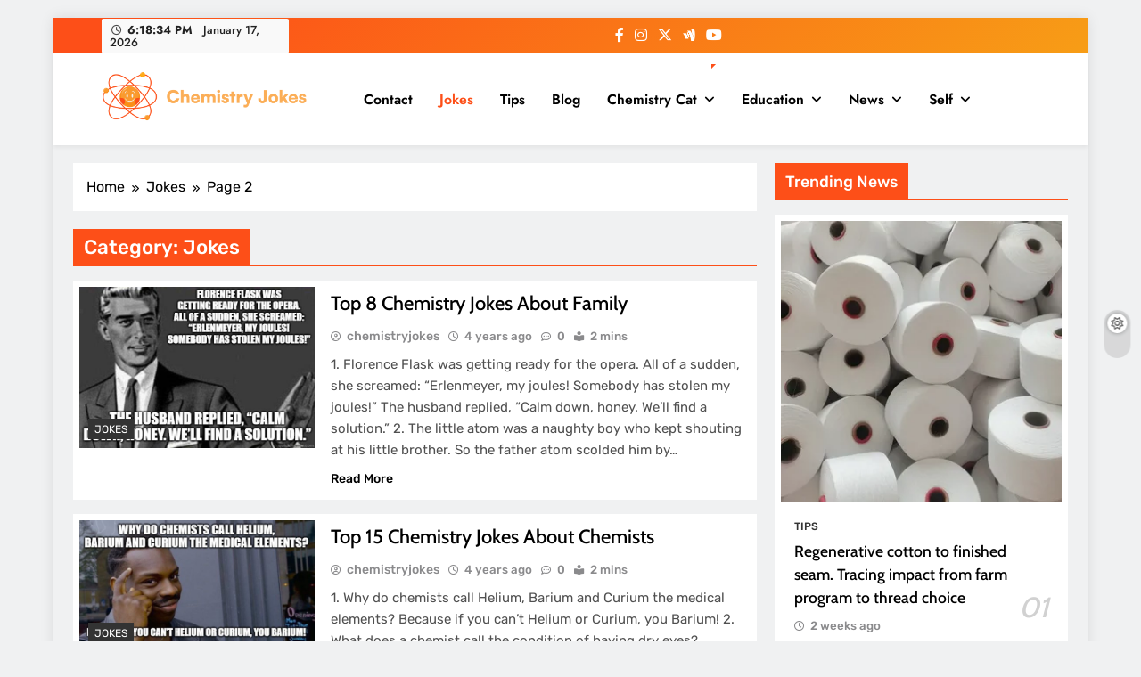

--- FILE ---
content_type: text/html; charset=UTF-8
request_url: https://www.chemistryjokes.com/category/jokes/page/2/
body_size: 135255
content:
<!doctype html>
<html lang="en-US">
<head>
	<meta charset="UTF-8">
	<meta name="viewport" content="width=device-width, initial-scale=1">
	<link rel="profile" href="https://gmpg.org/xfn/11">
	<meta name='robots' content='index, follow, max-image-preview:large, max-snippet:-1, max-video-preview:-1' />

	<!-- This site is optimized with the Yoast SEO plugin v26.6 - https://yoast.com/wordpress/plugins/seo/ -->
	<title>Jokes Archives - Page 2 of 33 - Chemistry Jokes</title>
	<link rel="canonical" href="https://www.chemistryjokes.com/category/jokes/page/2/" />
	<link rel="prev" href="https://www.chemistryjokes.com/category/jokes/" />
	<link rel="next" href="https://www.chemistryjokes.com/category/jokes/page/3/" />
	<meta property="og:locale" content="en_US" />
	<meta property="og:type" content="article" />
	<meta property="og:title" content="Jokes Archives - Page 2 of 33 - Chemistry Jokes" />
	<meta property="og:url" content="https://www.chemistryjokes.com/category/jokes/" />
	<meta property="og:site_name" content="Chemistry Jokes" />
	<meta name="twitter:card" content="summary_large_image" />
	<script type="application/ld+json" class="yoast-schema-graph">{"@context":"https://schema.org","@graph":[{"@type":"CollectionPage","@id":"https://www.chemistryjokes.com/category/jokes/","url":"https://www.chemistryjokes.com/category/jokes/page/2/","name":"Jokes Archives - Page 2 of 33 - Chemistry Jokes","isPartOf":{"@id":"https://www.chemistryjokes.com/#website"},"primaryImageOfPage":{"@id":"https://www.chemistryjokes.com/category/jokes/page/2/#primaryimage"},"image":{"@id":"https://www.chemistryjokes.com/category/jokes/page/2/#primaryimage"},"thumbnailUrl":"https://www.chemistryjokes.com/wp-content/uploads/134-florence-flask-was.jpg","breadcrumb":{"@id":"https://www.chemistryjokes.com/category/jokes/page/2/#breadcrumb"},"inLanguage":"en-US"},{"@type":"ImageObject","inLanguage":"en-US","@id":"https://www.chemistryjokes.com/category/jokes/page/2/#primaryimage","url":"https://www.chemistryjokes.com/wp-content/uploads/134-florence-flask-was.jpg","contentUrl":"https://www.chemistryjokes.com/wp-content/uploads/134-florence-flask-was.jpg","width":602,"height":414,"caption":"Florence Flask was getting ready"},{"@type":"BreadcrumbList","@id":"https://www.chemistryjokes.com/category/jokes/page/2/#breadcrumb","itemListElement":[{"@type":"ListItem","position":1,"name":"Home","item":"https://www.chemistryjokes.com/"},{"@type":"ListItem","position":2,"name":"Jokes"}]},{"@type":"WebSite","@id":"https://www.chemistryjokes.com/#website","url":"https://www.chemistryjokes.com/","name":"Chemistry Jokes","description":"","publisher":{"@id":"https://www.chemistryjokes.com/#organization"},"potentialAction":[{"@type":"SearchAction","target":{"@type":"EntryPoint","urlTemplate":"https://www.chemistryjokes.com/?s={search_term_string}"},"query-input":{"@type":"PropertyValueSpecification","valueRequired":true,"valueName":"search_term_string"}}],"inLanguage":"en-US"},{"@type":"Organization","@id":"https://www.chemistryjokes.com/#organization","name":"Chemistry Jokes","url":"https://www.chemistryjokes.com/","logo":{"@type":"ImageObject","inLanguage":"en-US","@id":"https://www.chemistryjokes.com/#/schema/logo/image/","url":"https://www.chemistryjokes.com/wp-content/uploads/Frame-1.png","contentUrl":"https://www.chemistryjokes.com/wp-content/uploads/Frame-1.png","width":2938,"height":717,"caption":"Chemistry Jokes"},"image":{"@id":"https://www.chemistryjokes.com/#/schema/logo/image/"}}]}</script>
	<!-- / Yoast SEO plugin. -->


<link rel="alternate" type="application/rss+xml" title="Chemistry Jokes &raquo; Feed" href="https://www.chemistryjokes.com/feed/" />
<link rel="alternate" type="application/rss+xml" title="Chemistry Jokes &raquo; Jokes Category Feed" href="https://www.chemistryjokes.com/category/jokes/feed/" />
<style id='wp-img-auto-sizes-contain-inline-css'>
img:is([sizes=auto i],[sizes^="auto," i]){contain-intrinsic-size:3000px 1500px}
/*# sourceURL=wp-img-auto-sizes-contain-inline-css */
</style>
<style id='wp-emoji-styles-inline-css'>

	img.wp-smiley, img.emoji {
		display: inline !important;
		border: none !important;
		box-shadow: none !important;
		height: 1em !important;
		width: 1em !important;
		margin: 0 0.07em !important;
		vertical-align: -0.1em !important;
		background: none !important;
		padding: 0 !important;
	}
/*# sourceURL=wp-emoji-styles-inline-css */
</style>
<style id='wp-block-library-inline-css'>
:root{--wp-block-synced-color:#7a00df;--wp-block-synced-color--rgb:122,0,223;--wp-bound-block-color:var(--wp-block-synced-color);--wp-editor-canvas-background:#ddd;--wp-admin-theme-color:#007cba;--wp-admin-theme-color--rgb:0,124,186;--wp-admin-theme-color-darker-10:#006ba1;--wp-admin-theme-color-darker-10--rgb:0,107,160.5;--wp-admin-theme-color-darker-20:#005a87;--wp-admin-theme-color-darker-20--rgb:0,90,135;--wp-admin-border-width-focus:2px}@media (min-resolution:192dpi){:root{--wp-admin-border-width-focus:1.5px}}.wp-element-button{cursor:pointer}:root .has-very-light-gray-background-color{background-color:#eee}:root .has-very-dark-gray-background-color{background-color:#313131}:root .has-very-light-gray-color{color:#eee}:root .has-very-dark-gray-color{color:#313131}:root .has-vivid-green-cyan-to-vivid-cyan-blue-gradient-background{background:linear-gradient(135deg,#00d084,#0693e3)}:root .has-purple-crush-gradient-background{background:linear-gradient(135deg,#34e2e4,#4721fb 50%,#ab1dfe)}:root .has-hazy-dawn-gradient-background{background:linear-gradient(135deg,#faaca8,#dad0ec)}:root .has-subdued-olive-gradient-background{background:linear-gradient(135deg,#fafae1,#67a671)}:root .has-atomic-cream-gradient-background{background:linear-gradient(135deg,#fdd79a,#004a59)}:root .has-nightshade-gradient-background{background:linear-gradient(135deg,#330968,#31cdcf)}:root .has-midnight-gradient-background{background:linear-gradient(135deg,#020381,#2874fc)}:root{--wp--preset--font-size--normal:16px;--wp--preset--font-size--huge:42px}.has-regular-font-size{font-size:1em}.has-larger-font-size{font-size:2.625em}.has-normal-font-size{font-size:var(--wp--preset--font-size--normal)}.has-huge-font-size{font-size:var(--wp--preset--font-size--huge)}.has-text-align-center{text-align:center}.has-text-align-left{text-align:left}.has-text-align-right{text-align:right}.has-fit-text{white-space:nowrap!important}#end-resizable-editor-section{display:none}.aligncenter{clear:both}.items-justified-left{justify-content:flex-start}.items-justified-center{justify-content:center}.items-justified-right{justify-content:flex-end}.items-justified-space-between{justify-content:space-between}.screen-reader-text{border:0;clip-path:inset(50%);height:1px;margin:-1px;overflow:hidden;padding:0;position:absolute;width:1px;word-wrap:normal!important}.screen-reader-text:focus{background-color:#ddd;clip-path:none;color:#444;display:block;font-size:1em;height:auto;left:5px;line-height:normal;padding:15px 23px 14px;text-decoration:none;top:5px;width:auto;z-index:100000}html :where(.has-border-color){border-style:solid}html :where([style*=border-top-color]){border-top-style:solid}html :where([style*=border-right-color]){border-right-style:solid}html :where([style*=border-bottom-color]){border-bottom-style:solid}html :where([style*=border-left-color]){border-left-style:solid}html :where([style*=border-width]){border-style:solid}html :where([style*=border-top-width]){border-top-style:solid}html :where([style*=border-right-width]){border-right-style:solid}html :where([style*=border-bottom-width]){border-bottom-style:solid}html :where([style*=border-left-width]){border-left-style:solid}html :where(img[class*=wp-image-]){height:auto;max-width:100%}:where(figure){margin:0 0 1em}html :where(.is-position-sticky){--wp-admin--admin-bar--position-offset:var(--wp-admin--admin-bar--height,0px)}@media screen and (max-width:600px){html :where(.is-position-sticky){--wp-admin--admin-bar--position-offset:0px}}

/*# sourceURL=wp-block-library-inline-css */
</style><style id='wp-block-heading-inline-css'>
h1:where(.wp-block-heading).has-background,h2:where(.wp-block-heading).has-background,h3:where(.wp-block-heading).has-background,h4:where(.wp-block-heading).has-background,h5:where(.wp-block-heading).has-background,h6:where(.wp-block-heading).has-background{padding:1.25em 2.375em}h1.has-text-align-left[style*=writing-mode]:where([style*=vertical-lr]),h1.has-text-align-right[style*=writing-mode]:where([style*=vertical-rl]),h2.has-text-align-left[style*=writing-mode]:where([style*=vertical-lr]),h2.has-text-align-right[style*=writing-mode]:where([style*=vertical-rl]),h3.has-text-align-left[style*=writing-mode]:where([style*=vertical-lr]),h3.has-text-align-right[style*=writing-mode]:where([style*=vertical-rl]),h4.has-text-align-left[style*=writing-mode]:where([style*=vertical-lr]),h4.has-text-align-right[style*=writing-mode]:where([style*=vertical-rl]),h5.has-text-align-left[style*=writing-mode]:where([style*=vertical-lr]),h5.has-text-align-right[style*=writing-mode]:where([style*=vertical-rl]),h6.has-text-align-left[style*=writing-mode]:where([style*=vertical-lr]),h6.has-text-align-right[style*=writing-mode]:where([style*=vertical-rl]){rotate:180deg}
/*# sourceURL=https://www.chemistryjokes.com/wp-includes/blocks/heading/style.min.css */
</style>
<style id='wp-block-paragraph-inline-css'>
.is-small-text{font-size:.875em}.is-regular-text{font-size:1em}.is-large-text{font-size:2.25em}.is-larger-text{font-size:3em}.has-drop-cap:not(:focus):first-letter{float:left;font-size:8.4em;font-style:normal;font-weight:100;line-height:.68;margin:.05em .1em 0 0;text-transform:uppercase}body.rtl .has-drop-cap:not(:focus):first-letter{float:none;margin-left:.1em}p.has-drop-cap.has-background{overflow:hidden}:root :where(p.has-background){padding:1.25em 2.375em}:where(p.has-text-color:not(.has-link-color)) a{color:inherit}p.has-text-align-left[style*="writing-mode:vertical-lr"],p.has-text-align-right[style*="writing-mode:vertical-rl"]{rotate:180deg}
/*# sourceURL=https://www.chemistryjokes.com/wp-includes/blocks/paragraph/style.min.css */
</style>
<style id='global-styles-inline-css'>
:root{--wp--preset--aspect-ratio--square: 1;--wp--preset--aspect-ratio--4-3: 4/3;--wp--preset--aspect-ratio--3-4: 3/4;--wp--preset--aspect-ratio--3-2: 3/2;--wp--preset--aspect-ratio--2-3: 2/3;--wp--preset--aspect-ratio--16-9: 16/9;--wp--preset--aspect-ratio--9-16: 9/16;--wp--preset--color--black: #000000;--wp--preset--color--cyan-bluish-gray: #abb8c3;--wp--preset--color--white: #ffffff;--wp--preset--color--pale-pink: #f78da7;--wp--preset--color--vivid-red: #cf2e2e;--wp--preset--color--luminous-vivid-orange: #ff6900;--wp--preset--color--luminous-vivid-amber: #fcb900;--wp--preset--color--light-green-cyan: #7bdcb5;--wp--preset--color--vivid-green-cyan: #00d084;--wp--preset--color--pale-cyan-blue: #8ed1fc;--wp--preset--color--vivid-cyan-blue: #0693e3;--wp--preset--color--vivid-purple: #9b51e0;--wp--preset--gradient--vivid-cyan-blue-to-vivid-purple: linear-gradient(135deg,rgb(6,147,227) 0%,rgb(155,81,224) 100%);--wp--preset--gradient--light-green-cyan-to-vivid-green-cyan: linear-gradient(135deg,rgb(122,220,180) 0%,rgb(0,208,130) 100%);--wp--preset--gradient--luminous-vivid-amber-to-luminous-vivid-orange: linear-gradient(135deg,rgb(252,185,0) 0%,rgb(255,105,0) 100%);--wp--preset--gradient--luminous-vivid-orange-to-vivid-red: linear-gradient(135deg,rgb(255,105,0) 0%,rgb(207,46,46) 100%);--wp--preset--gradient--very-light-gray-to-cyan-bluish-gray: linear-gradient(135deg,rgb(238,238,238) 0%,rgb(169,184,195) 100%);--wp--preset--gradient--cool-to-warm-spectrum: linear-gradient(135deg,rgb(74,234,220) 0%,rgb(151,120,209) 20%,rgb(207,42,186) 40%,rgb(238,44,130) 60%,rgb(251,105,98) 80%,rgb(254,248,76) 100%);--wp--preset--gradient--blush-light-purple: linear-gradient(135deg,rgb(255,206,236) 0%,rgb(152,150,240) 100%);--wp--preset--gradient--blush-bordeaux: linear-gradient(135deg,rgb(254,205,165) 0%,rgb(254,45,45) 50%,rgb(107,0,62) 100%);--wp--preset--gradient--luminous-dusk: linear-gradient(135deg,rgb(255,203,112) 0%,rgb(199,81,192) 50%,rgb(65,88,208) 100%);--wp--preset--gradient--pale-ocean: linear-gradient(135deg,rgb(255,245,203) 0%,rgb(182,227,212) 50%,rgb(51,167,181) 100%);--wp--preset--gradient--electric-grass: linear-gradient(135deg,rgb(202,248,128) 0%,rgb(113,206,126) 100%);--wp--preset--gradient--midnight: linear-gradient(135deg,rgb(2,3,129) 0%,rgb(40,116,252) 100%);--wp--preset--font-size--small: 13px;--wp--preset--font-size--medium: 20px;--wp--preset--font-size--large: 36px;--wp--preset--font-size--x-large: 42px;--wp--preset--spacing--20: 0.44rem;--wp--preset--spacing--30: 0.67rem;--wp--preset--spacing--40: 1rem;--wp--preset--spacing--50: 1.5rem;--wp--preset--spacing--60: 2.25rem;--wp--preset--spacing--70: 3.38rem;--wp--preset--spacing--80: 5.06rem;--wp--preset--shadow--natural: 6px 6px 9px rgba(0, 0, 0, 0.2);--wp--preset--shadow--deep: 12px 12px 50px rgba(0, 0, 0, 0.4);--wp--preset--shadow--sharp: 6px 6px 0px rgba(0, 0, 0, 0.2);--wp--preset--shadow--outlined: 6px 6px 0px -3px rgb(255, 255, 255), 6px 6px rgb(0, 0, 0);--wp--preset--shadow--crisp: 6px 6px 0px rgb(0, 0, 0);}:where(.is-layout-flex){gap: 0.5em;}:where(.is-layout-grid){gap: 0.5em;}body .is-layout-flex{display: flex;}.is-layout-flex{flex-wrap: wrap;align-items: center;}.is-layout-flex > :is(*, div){margin: 0;}body .is-layout-grid{display: grid;}.is-layout-grid > :is(*, div){margin: 0;}:where(.wp-block-columns.is-layout-flex){gap: 2em;}:where(.wp-block-columns.is-layout-grid){gap: 2em;}:where(.wp-block-post-template.is-layout-flex){gap: 1.25em;}:where(.wp-block-post-template.is-layout-grid){gap: 1.25em;}.has-black-color{color: var(--wp--preset--color--black) !important;}.has-cyan-bluish-gray-color{color: var(--wp--preset--color--cyan-bluish-gray) !important;}.has-white-color{color: var(--wp--preset--color--white) !important;}.has-pale-pink-color{color: var(--wp--preset--color--pale-pink) !important;}.has-vivid-red-color{color: var(--wp--preset--color--vivid-red) !important;}.has-luminous-vivid-orange-color{color: var(--wp--preset--color--luminous-vivid-orange) !important;}.has-luminous-vivid-amber-color{color: var(--wp--preset--color--luminous-vivid-amber) !important;}.has-light-green-cyan-color{color: var(--wp--preset--color--light-green-cyan) !important;}.has-vivid-green-cyan-color{color: var(--wp--preset--color--vivid-green-cyan) !important;}.has-pale-cyan-blue-color{color: var(--wp--preset--color--pale-cyan-blue) !important;}.has-vivid-cyan-blue-color{color: var(--wp--preset--color--vivid-cyan-blue) !important;}.has-vivid-purple-color{color: var(--wp--preset--color--vivid-purple) !important;}.has-black-background-color{background-color: var(--wp--preset--color--black) !important;}.has-cyan-bluish-gray-background-color{background-color: var(--wp--preset--color--cyan-bluish-gray) !important;}.has-white-background-color{background-color: var(--wp--preset--color--white) !important;}.has-pale-pink-background-color{background-color: var(--wp--preset--color--pale-pink) !important;}.has-vivid-red-background-color{background-color: var(--wp--preset--color--vivid-red) !important;}.has-luminous-vivid-orange-background-color{background-color: var(--wp--preset--color--luminous-vivid-orange) !important;}.has-luminous-vivid-amber-background-color{background-color: var(--wp--preset--color--luminous-vivid-amber) !important;}.has-light-green-cyan-background-color{background-color: var(--wp--preset--color--light-green-cyan) !important;}.has-vivid-green-cyan-background-color{background-color: var(--wp--preset--color--vivid-green-cyan) !important;}.has-pale-cyan-blue-background-color{background-color: var(--wp--preset--color--pale-cyan-blue) !important;}.has-vivid-cyan-blue-background-color{background-color: var(--wp--preset--color--vivid-cyan-blue) !important;}.has-vivid-purple-background-color{background-color: var(--wp--preset--color--vivid-purple) !important;}.has-black-border-color{border-color: var(--wp--preset--color--black) !important;}.has-cyan-bluish-gray-border-color{border-color: var(--wp--preset--color--cyan-bluish-gray) !important;}.has-white-border-color{border-color: var(--wp--preset--color--white) !important;}.has-pale-pink-border-color{border-color: var(--wp--preset--color--pale-pink) !important;}.has-vivid-red-border-color{border-color: var(--wp--preset--color--vivid-red) !important;}.has-luminous-vivid-orange-border-color{border-color: var(--wp--preset--color--luminous-vivid-orange) !important;}.has-luminous-vivid-amber-border-color{border-color: var(--wp--preset--color--luminous-vivid-amber) !important;}.has-light-green-cyan-border-color{border-color: var(--wp--preset--color--light-green-cyan) !important;}.has-vivid-green-cyan-border-color{border-color: var(--wp--preset--color--vivid-green-cyan) !important;}.has-pale-cyan-blue-border-color{border-color: var(--wp--preset--color--pale-cyan-blue) !important;}.has-vivid-cyan-blue-border-color{border-color: var(--wp--preset--color--vivid-cyan-blue) !important;}.has-vivid-purple-border-color{border-color: var(--wp--preset--color--vivid-purple) !important;}.has-vivid-cyan-blue-to-vivid-purple-gradient-background{background: var(--wp--preset--gradient--vivid-cyan-blue-to-vivid-purple) !important;}.has-light-green-cyan-to-vivid-green-cyan-gradient-background{background: var(--wp--preset--gradient--light-green-cyan-to-vivid-green-cyan) !important;}.has-luminous-vivid-amber-to-luminous-vivid-orange-gradient-background{background: var(--wp--preset--gradient--luminous-vivid-amber-to-luminous-vivid-orange) !important;}.has-luminous-vivid-orange-to-vivid-red-gradient-background{background: var(--wp--preset--gradient--luminous-vivid-orange-to-vivid-red) !important;}.has-very-light-gray-to-cyan-bluish-gray-gradient-background{background: var(--wp--preset--gradient--very-light-gray-to-cyan-bluish-gray) !important;}.has-cool-to-warm-spectrum-gradient-background{background: var(--wp--preset--gradient--cool-to-warm-spectrum) !important;}.has-blush-light-purple-gradient-background{background: var(--wp--preset--gradient--blush-light-purple) !important;}.has-blush-bordeaux-gradient-background{background: var(--wp--preset--gradient--blush-bordeaux) !important;}.has-luminous-dusk-gradient-background{background: var(--wp--preset--gradient--luminous-dusk) !important;}.has-pale-ocean-gradient-background{background: var(--wp--preset--gradient--pale-ocean) !important;}.has-electric-grass-gradient-background{background: var(--wp--preset--gradient--electric-grass) !important;}.has-midnight-gradient-background{background: var(--wp--preset--gradient--midnight) !important;}.has-small-font-size{font-size: var(--wp--preset--font-size--small) !important;}.has-medium-font-size{font-size: var(--wp--preset--font-size--medium) !important;}.has-large-font-size{font-size: var(--wp--preset--font-size--large) !important;}.has-x-large-font-size{font-size: var(--wp--preset--font-size--x-large) !important;}
/*# sourceURL=global-styles-inline-css */
</style>

<style id='classic-theme-styles-inline-css'>
/*! This file is auto-generated */
.wp-block-button__link{color:#fff;background-color:#32373c;border-radius:9999px;box-shadow:none;text-decoration:none;padding:calc(.667em + 2px) calc(1.333em + 2px);font-size:1.125em}.wp-block-file__button{background:#32373c;color:#fff;text-decoration:none}
/*# sourceURL=/wp-includes/css/classic-themes.min.css */
</style>
<link rel='stylesheet' id='ez-toc-css' href='https://www.chemistryjokes.com/wp-content/plugins/easy-table-of-contents/assets/css/screen.min.css?ver=2.0.79.2' media='all' />
<style id='ez-toc-inline-css'>
div#ez-toc-container .ez-toc-title {font-size: 120%;}div#ez-toc-container .ez-toc-title {font-weight: 500;}div#ez-toc-container ul li , div#ez-toc-container ul li a {font-size: 95%;}div#ez-toc-container ul li , div#ez-toc-container ul li a {font-weight: 500;}div#ez-toc-container nav ul ul li {font-size: 90%;}.ez-toc-box-title {font-weight: bold; margin-bottom: 10px; text-align: center; text-transform: uppercase; letter-spacing: 1px; color: #666; padding-bottom: 5px;position:absolute;top:-4%;left:5%;background-color: inherit;transition: top 0.3s ease;}.ez-toc-box-title.toc-closed {top:-25%;}
/*# sourceURL=ez-toc-inline-css */
</style>
<link rel='stylesheet' id='fontawesome-css' href='https://www.chemistryjokes.com/wp-content/themes/digital-newspaper/assets/lib/fontawesome/css/all.min.css?ver=5.15.3' media='all' />
<link rel='stylesheet' id='slick-css' href='https://www.chemistryjokes.com/wp-content/themes/digital-newspaper/assets/lib/slick/slick.css?ver=1.8.1' media='all' />
<link rel='stylesheet' id='digital-newspaper-typo-fonts-css' href='https://www.chemistryjokes.com/wp-content/fonts/fe480d87e3b7b4f0e7da5691e1c71da9.css' media='all' />
<link rel='stylesheet' id='digital-newspaper-style-css' href='https://www.chemistryjokes.com/wp-content/themes/digital-newspaper/style.css?ver=1.1.17' media='all' />
<style id='digital-newspaper-style-inline-css'>
body.digital_newspaper_font_typography{ --digital-newspaper-global-preset-color-1: #FD4F18;}
 body.digital_newspaper_font_typography{ --digital-newspaper-global-preset-color-2: #27272a;}
 body.digital_newspaper_font_typography{ --digital-newspaper-global-preset-color-3: #ef4444;}
 body.digital_newspaper_font_typography{ --digital-newspaper-global-preset-color-4: #eab308;}
 body.digital_newspaper_font_typography{ --digital-newspaper-global-preset-color-5: #84cc16;}
 body.digital_newspaper_font_typography{ --digital-newspaper-global-preset-color-6: #22c55e;}
 body.digital_newspaper_font_typography{ --digital-newspaper-global-preset-color-7: #06b6d4;}
 body.digital_newspaper_font_typography{ --digital-newspaper-global-preset-color-8: #0284c7;}
 body.digital_newspaper_font_typography{ --digital-newspaper-global-preset-color-9: #6366f1;}
 body.digital_newspaper_font_typography{ --digital-newspaper-global-preset-color-10: #84cc16;}
 body.digital_newspaper_font_typography{ --digital-newspaper-global-preset-color-11: #a855f7;}
 body.digital_newspaper_font_typography{ --digital-newspaper-global-preset-color-12: #f43f5e;}
 body.digital_newspaper_font_typography{ --digital-newspaper-global-preset-gradient-color-1: linear-gradient( 135deg, #485563 10%, #29323c 100%);}
 body.digital_newspaper_font_typography{ --digital-newspaper-global-preset-gradient-color-2: linear-gradient( 135deg, #FF512F 10%, #F09819 100%);}
 body.digital_newspaper_font_typography{ --digital-newspaper-global-preset-gradient-color-3: linear-gradient( 135deg, #00416A 10%, #E4E5E6 100%);}
 body.digital_newspaper_font_typography{ --digital-newspaper-global-preset-gradient-color-4: linear-gradient( 135deg, #CE9FFC 10%, #7367F0 100%);}
 body.digital_newspaper_font_typography{ --digital-newspaper-global-preset-gradient-color-5: linear-gradient( 135deg, #90F7EC 10%, #32CCBC 100%);}
 body.digital_newspaper_font_typography{ --digital-newspaper-global-preset-gradient-color-6: linear-gradient( 135deg, #81FBB8 10%, #28C76F 100%);}
 body.digital_newspaper_font_typography{ --digital-newspaper-global-preset-gradient-color-7: linear-gradient( 135deg, #EB3349 10%, #F45C43 100%);}
 body.digital_newspaper_font_typography{ --digital-newspaper-global-preset-gradient-color-8: linear-gradient( 135deg, #FFF720 10%, #3CD500 100%);}
 body.digital_newspaper_font_typography{ --digital-newspaper-global-preset-gradient-color-9: linear-gradient( 135deg, #FF96F9 10%, #C32BAC 100%);}
 body.digital_newspaper_font_typography{ --digital-newspaper-global-preset-gradient-color-10: linear-gradient( 135deg, #69FF97 10%, #00E4FF 100%);}
 body.digital_newspaper_font_typography{ --digital-newspaper-global-preset-gradient-color-11: linear-gradient( 135deg, #3C8CE7 10%, #00EAFF 100%);}
 body.digital_newspaper_font_typography{ --digital-newspaper-global-preset-gradient-color-12: linear-gradient( 135deg, #FF7AF5 10%, #513162 100%);}
.digital_newspaper_font_typography { --header-padding: 15px;} .digital_newspaper_font_typography { --header-padding-tablet: 10px;} .digital_newspaper_font_typography { --header-padding-smartphone: 10px;}.digital_newspaper_main_body .site-header.layout--default .top-header{ background: linear-gradient(135deg,rgb(253,79,24) 10%,rgb(247,157,22) 100%)}.digital_newspaper_font_typography { --site-title-family : Jost; }
.digital_newspaper_font_typography { --site-title-weight : 700; }
.digital_newspaper_font_typography { --site-title-texttransform : unset; }
.digital_newspaper_font_typography { --site-title-textdecoration : none; }
.digital_newspaper_font_typography { --site-title-size : 29px; }
.digital_newspaper_font_typography { --site-title-size-tab : 29px; }
.digital_newspaper_font_typography { --site-title-size-mobile : 29px; }
.digital_newspaper_font_typography { --site-title-lineheight : 45px; }
.digital_newspaper_font_typography { --site-title-lineheight-tab : 42px; }
.digital_newspaper_font_typography { --site-title-lineheight-mobile : 40px; }
.digital_newspaper_font_typography { --site-title-letterspacing : 0px; }
.digital_newspaper_font_typography { --site-title-letterspacing-tab : 0px; }
.digital_newspaper_font_typography { --site-title-letterspacing-mobile : 0px; }
.digital_newspaper_font_typography { --block-title-family : Rubik; }
.digital_newspaper_font_typography { --block-title-weight : 500; }
.digital_newspaper_font_typography { --block-title-texttransform : unset; }
.digital_newspaper_font_typography { --block-title-textdecoration : none; }
.digital_newspaper_font_typography { --block-title-size : 26px; }
.digital_newspaper_font_typography { --block-title-size-tab : 26px; }
.digital_newspaper_font_typography { --block-title-size-mobile : 25px; }
.digital_newspaper_font_typography { --block-title-lineheight : 30px; }
.digital_newspaper_font_typography { --block-title-lineheight-tab : 30px; }
.digital_newspaper_font_typography { --block-title-lineheight-mobile : 30px; }
.digital_newspaper_font_typography { --block-title-letterspacing : 0px; }
.digital_newspaper_font_typography { --block-title-letterspacing-tab : 0px; }
.digital_newspaper_font_typography { --block-title-letterspacing-mobile : 0px; }
.digital_newspaper_font_typography { --post-title-family : Cabin; }
.digital_newspaper_font_typography { --post-title-weight : 500; }
.digital_newspaper_font_typography { --post-title-texttransform : unset; }
.digital_newspaper_font_typography { --post-title-textdecoration : none; }
.digital_newspaper_font_typography { --post-title-size : 22px; }
.digital_newspaper_font_typography { --post-title-size-tab : 20px; }
.digital_newspaper_font_typography { --post-title-size-mobile : 19px; }
.digital_newspaper_font_typography { --post-title-lineheight : 27px; }
.digital_newspaper_font_typography { --post-title-lineheight-tab : 27px; }
.digital_newspaper_font_typography { --post-title-lineheight-mobile : 27px; }
.digital_newspaper_font_typography { --post-title-letterspacing : 0px; }
.digital_newspaper_font_typography { --post-title-letterspacing-tab : 0px; }
.digital_newspaper_font_typography { --post-title-letterspacing-mobile : 0px; }
.digital_newspaper_font_typography { --meta-family : Rubik; }
.digital_newspaper_font_typography { --meta-weight : 500; }
.digital_newspaper_font_typography { --meta-texttransform : unset; }
.digital_newspaper_font_typography { --meta-textdecoration : none; }
.digital_newspaper_font_typography { --meta-size : 14px; }
.digital_newspaper_font_typography { --meta-size-tab : 14px; }
.digital_newspaper_font_typography { --meta-size-mobile : 14px; }
.digital_newspaper_font_typography { --meta-lineheight : 20px; }
.digital_newspaper_font_typography { --meta-lineheight-tab : 20px; }
.digital_newspaper_font_typography { --meta-lineheight-mobile : 20px; }
.digital_newspaper_font_typography { --meta-letterspacing : 0px; }
.digital_newspaper_font_typography { --meta-letterspacing-tab : 0px; }
.digital_newspaper_font_typography { --meta-letterspacing-mobile : 0px; }
.digital_newspaper_font_typography { --content-family : Rubik; }
.digital_newspaper_font_typography { --content-weight : 400; }
.digital_newspaper_font_typography { --content-texttransform : unset; }
.digital_newspaper_font_typography { --content-textdecoration : none; }
.digital_newspaper_font_typography { --content-size : 15px; }
.digital_newspaper_font_typography { --content-size-tab : 15px; }
.digital_newspaper_font_typography { --content-size-mobile : 15px; }
.digital_newspaper_font_typography { --content-lineheight : 24px; }
.digital_newspaper_font_typography { --content-lineheight-tab : 24px; }
.digital_newspaper_font_typography { --content-lineheight-mobile : 24px; }
.digital_newspaper_font_typography { --content-letterspacing : 0px; }
.digital_newspaper_font_typography { --content-letterspacing-tab : 0px; }
.digital_newspaper_font_typography { --content-letterspacing-mobile : 0px; }
.digital_newspaper_font_typography { --menu-family : Jost; }
.digital_newspaper_font_typography { --menu-weight : 600; }
.digital_newspaper_font_typography { --menu-texttransform : unset; }
.digital_newspaper_font_typography { --menu-textdecoration : none; }
.digital_newspaper_font_typography { --menu-size : 15px; }
.digital_newspaper_font_typography { --menu-size-tab : 16px; }
.digital_newspaper_font_typography { --menu-size-mobile : 16px; }
.digital_newspaper_font_typography { --menu-lineheight : 24px; }
.digital_newspaper_font_typography { --menu-lineheight-tab : 24px; }
.digital_newspaper_font_typography { --menu-lineheight-mobile : 24px; }
.digital_newspaper_font_typography { --menu-letterspacing : 0px; }
.digital_newspaper_font_typography { --menu-letterspacing-tab : 0px; }
.digital_newspaper_font_typography { --menu-letterspacing-mobile : 0px; }
.digital_newspaper_font_typography { --submenu-family : Jost; }
.digital_newspaper_font_typography { --submenu-weight : 700; }
.digital_newspaper_font_typography { --submenu-texttransform : unset; }
.digital_newspaper_font_typography { --submenu-textdecoration : none; }
.digital_newspaper_font_typography { --submenu-size : 15px; }
.digital_newspaper_font_typography { --submenu-size-tab : 15px; }
.digital_newspaper_font_typography { --submenu-size-mobile : 15px; }
.digital_newspaper_font_typography { --submenu-lineheight : 24px; }
.digital_newspaper_font_typography { --submenu-lineheight-tab : 24px; }
.digital_newspaper_font_typography { --submenu-lineheight-mobile : 24px; }
.digital_newspaper_font_typography { --submenu-letterspacing : 0px; }
.digital_newspaper_font_typography { --submenu-letterspacing-tab : 0px; }
.digital_newspaper_font_typography { --submenu-letterspacing-mobile : 0px; }
.digital_newspaper_font_typography { --single-title-family : Jost; }
.digital_newspaper_font_typography { --single-title-weight : 700; }
.digital_newspaper_font_typography { --single-title-texttransform : unset; }
.digital_newspaper_font_typography { --single-title-textdecoration : none; }
.digital_newspaper_font_typography { --single-title-size : 34px; }
.digital_newspaper_font_typography { --single-title-size-tab : 32px; }
.digital_newspaper_font_typography { --single-title-size-mobile : 30px; }
.digital_newspaper_font_typography { --single-title-lineheight : 40px; }
.digital_newspaper_font_typography { --single-title-lineheight-tab : 40px; }
.digital_newspaper_font_typography { --single-title-lineheight-mobile : 35px; }
.digital_newspaper_font_typography { --single-title-letterspacing : 0px; }
.digital_newspaper_font_typography { --single-title-letterspacing-tab : 0px; }
.digital_newspaper_font_typography { --single-title-letterspacing-mobile : 0px; }
.digital_newspaper_font_typography { --single-meta-family : Jost; }
.digital_newspaper_font_typography { --single-meta-weight : 500; }
.digital_newspaper_font_typography { --single-meta-texttransform : unset; }
.digital_newspaper_font_typography { --single-meta-textdecoration : none; }
.digital_newspaper_font_typography { --single-meta-size : 14px; }
.digital_newspaper_font_typography { --single-meta-size-tab : 14px; }
.digital_newspaper_font_typography { --single-meta-size-mobile : 13px; }
.digital_newspaper_font_typography { --single-meta-lineheight : 22px; }
.digital_newspaper_font_typography { --single-meta-lineheight-tab : 22px; }
.digital_newspaper_font_typography { --single-meta-lineheight-mobile : 22px; }
.digital_newspaper_font_typography { --single-meta-letterspacing : 0px; }
.digital_newspaper_font_typography { --single-meta-letterspacing-tab : 0px; }
.digital_newspaper_font_typography { --single-meta-letterspacing-mobile : 0px; }
.digital_newspaper_font_typography { --single-content-family : Jost; }
.digital_newspaper_font_typography { --single-content-weight : 400; }
.digital_newspaper_font_typography { --single-content-texttransform : unset; }
.digital_newspaper_font_typography { --single-content-textdecoration : none; }
.digital_newspaper_font_typography { --single-content-size : 17px; }
.digital_newspaper_font_typography { --single-content-size-tab : 16px; }
.digital_newspaper_font_typography { --single-content-size-mobile : 16px; }
.digital_newspaper_font_typography { --single-content-lineheight : 27px; }
.digital_newspaper_font_typography { --single-content-lineheight-tab : 22px; }
.digital_newspaper_font_typography { --single-content-lineheight-mobile : 22px; }
.digital_newspaper_font_typography { --single-content-letterspacing : 0px; }
.digital_newspaper_font_typography { --single-content-letterspacing-tab : 0px; }
.digital_newspaper_font_typography { --single-content-letterspacing-mobile : 0px; }
body .site-branding img.custom-logo{ width: 230px; }@media(max-width: 940px) { body .site-branding img.custom-logo{ width: 200px; } }
@media(max-width: 610px) { body .site-branding img.custom-logo{ width: 200px; } }
.digital_newspaper_main_body { --site-bk-color: #F0F1F2} body.digital_newspaper_font_typography{ --digital-newspaper-animation-object-color: #FD4F18;}
@media(max-width: 610px) { .ads-banner{ display : block;} }@media(max-width: 610px) { body #digital-newspaper-scroll-to-top.show{ display : block;} } body.digital_newspaper_main_body{ --theme-color-red: #FD4F18;} body.digital_newspaper_dark_mode{ --theme-color-red: #FD4F18;}body .post-categories .cat-item.cat-135 { background-color : #333333} body .post-categories .cat-item.cat-135:hover { background-color : #FD4F18} body .digital-newspaper-category-no-bk .post-categories .cat-item.cat-135 a { color : #333333} body .digital-newspaper-category-no-bk .post-categories .cat-item.cat-135 a:hover { color : #FD4F18;} body .post-categories .cat-item.cat-136 { background-color : #333333} body .post-categories .cat-item.cat-136:hover { background-color : #FD4F18} body .digital-newspaper-category-no-bk .post-categories .cat-item.cat-136 a { color : #333333} body .digital-newspaper-category-no-bk .post-categories .cat-item.cat-136 a:hover { color : #FD4F18;} body .post-categories .cat-item.cat-116 { background-color : #333333} body .post-categories .cat-item.cat-116:hover { background-color : #FD4F18} body .digital-newspaper-category-no-bk .post-categories .cat-item.cat-116 a { color : #333333} body .digital-newspaper-category-no-bk .post-categories .cat-item.cat-116 a:hover { color : #FD4F18;} body .post-categories .cat-item.cat-149 { background-color : #333333} body .post-categories .cat-item.cat-149:hover { background-color : #FD4F18} body .digital-newspaper-category-no-bk .post-categories .cat-item.cat-149 a { color : #333333} body .digital-newspaper-category-no-bk .post-categories .cat-item.cat-149 a:hover { color : #FD4F18;} body .post-categories .cat-item.cat-123 { background-color : #333333} body .post-categories .cat-item.cat-123:hover { background-color : #FD4F18} body .digital-newspaper-category-no-bk .post-categories .cat-item.cat-123 a { color : #333333} body .digital-newspaper-category-no-bk .post-categories .cat-item.cat-123 a:hover { color : #FD4F18;} body .post-categories .cat-item.cat-118 { background-color : #333333} body .post-categories .cat-item.cat-118:hover { background-color : #FD4F18} body .digital-newspaper-category-no-bk .post-categories .cat-item.cat-118 a { color : #333333} body .digital-newspaper-category-no-bk .post-categories .cat-item.cat-118 a:hover { color : #FD4F18;} body .post-categories .cat-item.cat-120 { background-color : #333333} body .post-categories .cat-item.cat-120:hover { background-color : #FD4F18} body .digital-newspaper-category-no-bk .post-categories .cat-item.cat-120 a { color : #333333} body .digital-newspaper-category-no-bk .post-categories .cat-item.cat-120 a:hover { color : #FD4F18;} body .post-categories .cat-item.cat-137 { background-color : #333333} body .post-categories .cat-item.cat-137:hover { background-color : #FD4F18} body .digital-newspaper-category-no-bk .post-categories .cat-item.cat-137 a { color : #333333} body .digital-newspaper-category-no-bk .post-categories .cat-item.cat-137 a:hover { color : #FD4F18;} body .post-categories .cat-item.cat-2 { background-color : #333333} body .post-categories .cat-item.cat-2:hover { background-color : #FD4F18} body .digital-newspaper-category-no-bk .post-categories .cat-item.cat-2 a { color : #333333} body .digital-newspaper-category-no-bk .post-categories .cat-item.cat-2 a:hover { color : #FD4F18;} body .post-categories .cat-item.cat-9 { background-color : #333333} body .post-categories .cat-item.cat-9:hover { background-color : #FD4F18} body .digital-newspaper-category-no-bk .post-categories .cat-item.cat-9 a { color : #333333} body .digital-newspaper-category-no-bk .post-categories .cat-item.cat-9 a:hover { color : #FD4F18;} body .post-categories .cat-item.cat-112 { background-color : #333333} body .post-categories .cat-item.cat-112:hover { background-color : #FD4F18} body .digital-newspaper-category-no-bk .post-categories .cat-item.cat-112 a { color : #333333} body .digital-newspaper-category-no-bk .post-categories .cat-item.cat-112 a:hover { color : #FD4F18;} body .post-categories .cat-item.cat-119 { background-color : #333333} body .post-categories .cat-item.cat-119:hover { background-color : #FD4F18} body .digital-newspaper-category-no-bk .post-categories .cat-item.cat-119 a { color : #333333} body .digital-newspaper-category-no-bk .post-categories .cat-item.cat-119 a:hover { color : #FD4F18;} body .post-categories .cat-item.cat-96 { background-color : #333333} body .post-categories .cat-item.cat-96:hover { background-color : #FD4F18} body .digital-newspaper-category-no-bk .post-categories .cat-item.cat-96 a { color : #333333} body .digital-newspaper-category-no-bk .post-categories .cat-item.cat-96 a:hover { color : #FD4F18;} body .post-categories .cat-item.cat-111 { background-color : #333333} body .post-categories .cat-item.cat-111:hover { background-color : #FD4F18} body .digital-newspaper-category-no-bk .post-categories .cat-item.cat-111 a { color : #333333} body .digital-newspaper-category-no-bk .post-categories .cat-item.cat-111 a:hover { color : #FD4F18;} body .post-categories .cat-item.cat-108 { background-color : #333333} body .post-categories .cat-item.cat-108:hover { background-color : #FD4F18} body .digital-newspaper-category-no-bk .post-categories .cat-item.cat-108 a { color : #333333} body .digital-newspaper-category-no-bk .post-categories .cat-item.cat-108 a:hover { color : #FD4F18;} body .post-categories .cat-item.cat-125 { background-color : #333333} body .post-categories .cat-item.cat-125:hover { background-color : #FD4F18} body .digital-newspaper-category-no-bk .post-categories .cat-item.cat-125 a { color : #333333} body .digital-newspaper-category-no-bk .post-categories .cat-item.cat-125 a:hover { color : #FD4F18;} body .post-categories .cat-item.cat-147 { background-color : #333333} body .post-categories .cat-item.cat-147:hover { background-color : #FD4F18} body .digital-newspaper-category-no-bk .post-categories .cat-item.cat-147 a { color : #333333} body .digital-newspaper-category-no-bk .post-categories .cat-item.cat-147 a:hover { color : #FD4F18;} body .post-categories .cat-item.cat-104 { background-color : #333333} body .post-categories .cat-item.cat-104:hover { background-color : #FD4F18} body .digital-newspaper-category-no-bk .post-categories .cat-item.cat-104 a { color : #333333} body .digital-newspaper-category-no-bk .post-categories .cat-item.cat-104 a:hover { color : #FD4F18;} body .post-categories .cat-item.cat-103 { background-color : #333333} body .post-categories .cat-item.cat-103:hover { background-color : #FD4F18} body .digital-newspaper-category-no-bk .post-categories .cat-item.cat-103 a { color : #333333} body .digital-newspaper-category-no-bk .post-categories .cat-item.cat-103 a:hover { color : #FD4F18;} body .post-categories .cat-item.cat-110 { background-color : #333333} body .post-categories .cat-item.cat-110:hover { background-color : #FD4F18} body .digital-newspaper-category-no-bk .post-categories .cat-item.cat-110 a { color : #333333} body .digital-newspaper-category-no-bk .post-categories .cat-item.cat-110 a:hover { color : #FD4F18;} body .post-categories .cat-item.cat-117 { background-color : #333333} body .post-categories .cat-item.cat-117:hover { background-color : #FD4F18} body .digital-newspaper-category-no-bk .post-categories .cat-item.cat-117 a { color : #333333} body .digital-newspaper-category-no-bk .post-categories .cat-item.cat-117 a:hover { color : #FD4F18;} body .post-categories .cat-item.cat-1 { background-color : #333333} body .post-categories .cat-item.cat-1:hover { background-color : #FD4F18} body .digital-newspaper-category-no-bk .post-categories .cat-item.cat-1 a { color : #333333} body .digital-newspaper-category-no-bk .post-categories .cat-item.cat-1 a:hover { color : #FD4F18;} body .post-categories .cat-item.cat-113 { background-color : #333333} body .post-categories .cat-item.cat-113:hover { background-color : #FD4F18} body .digital-newspaper-category-no-bk .post-categories .cat-item.cat-113 a { color : #333333} body .digital-newspaper-category-no-bk .post-categories .cat-item.cat-113 a:hover { color : #FD4F18;} body .post-categories .cat-item.cat-107 { background-color : #333333} body .post-categories .cat-item.cat-107:hover { background-color : #FD4F18} body .digital-newspaper-category-no-bk .post-categories .cat-item.cat-107 a { color : #333333} body .digital-newspaper-category-no-bk .post-categories .cat-item.cat-107 a:hover { color : #FD4F18;} body .post-categories .cat-item.cat-122 { background-color : #333333} body .post-categories .cat-item.cat-122:hover { background-color : #FD4F18} body .digital-newspaper-category-no-bk .post-categories .cat-item.cat-122 a { color : #333333} body .digital-newspaper-category-no-bk .post-categories .cat-item.cat-122 a:hover { color : #FD4F18;} body .post-categories .cat-item.cat-109 { background-color : #333333} body .post-categories .cat-item.cat-109:hover { background-color : #FD4F18} body .digital-newspaper-category-no-bk .post-categories .cat-item.cat-109 a { color : #333333} body .digital-newspaper-category-no-bk .post-categories .cat-item.cat-109 a:hover { color : #FD4F18;} body .post-categories .cat-item.cat-93 { background-color : #333333} body .post-categories .cat-item.cat-93:hover { background-color : #FD4F18} body .digital-newspaper-category-no-bk .post-categories .cat-item.cat-93 a { color : #333333} body .digital-newspaper-category-no-bk .post-categories .cat-item.cat-93 a:hover { color : #FD4F18;} body .post-categories .cat-item.cat-140 { background-color : #333333} body .post-categories .cat-item.cat-140:hover { background-color : #FD4F18} body .digital-newspaper-category-no-bk .post-categories .cat-item.cat-140 a { color : #333333} body .digital-newspaper-category-no-bk .post-categories .cat-item.cat-140 a:hover { color : #FD4F18;} body .post-categories .cat-item.cat-121 { background-color : #333333} body .post-categories .cat-item.cat-121:hover { background-color : #FD4F18} body .digital-newspaper-category-no-bk .post-categories .cat-item.cat-121 a { color : #333333} body .digital-newspaper-category-no-bk .post-categories .cat-item.cat-121 a:hover { color : #FD4F18;} body .post-categories .cat-item.cat-115 { background-color : #333333} body .post-categories .cat-item.cat-115:hover { background-color : #FD4F18} body .digital-newspaper-category-no-bk .post-categories .cat-item.cat-115 a { color : #333333} body .digital-newspaper-category-no-bk .post-categories .cat-item.cat-115 a:hover { color : #FD4F18;} body .post-categories .cat-item.cat-101 { background-color : #333333} body .post-categories .cat-item.cat-101:hover { background-color : #FD4F18} body .digital-newspaper-category-no-bk .post-categories .cat-item.cat-101 a { color : #333333} body .digital-newspaper-category-no-bk .post-categories .cat-item.cat-101 a:hover { color : #FD4F18;} body .post-categories .cat-item.cat-98 { background-color : #333333} body .post-categories .cat-item.cat-98:hover { background-color : #FD4F18} body .digital-newspaper-category-no-bk .post-categories .cat-item.cat-98 a { color : #333333} body .digital-newspaper-category-no-bk .post-categories .cat-item.cat-98 a:hover { color : #FD4F18;} body .post-categories .cat-item.cat-114 { background-color : #333333} body .post-categories .cat-item.cat-114:hover { background-color : #FD4F18} body .digital-newspaper-category-no-bk .post-categories .cat-item.cat-114 a { color : #333333} body .digital-newspaper-category-no-bk .post-categories .cat-item.cat-114 a:hover { color : #FD4F18;} body .post-categories .cat-item.cat-106 { background-color : #333333} body .post-categories .cat-item.cat-106:hover { background-color : #FD4F18} body .digital-newspaper-category-no-bk .post-categories .cat-item.cat-106 a { color : #333333} body .digital-newspaper-category-no-bk .post-categories .cat-item.cat-106 a:hover { color : #FD4F18;}
/*# sourceURL=digital-newspaper-style-inline-css */
</style>
<link rel='stylesheet' id='digital-newspaper-main-style-css' href='https://www.chemistryjokes.com/wp-content/themes/digital-newspaper/assets/css/main.css?ver=1.1.17' media='all' />
<link rel='stylesheet' id='digital-newspaper-main-style-additional-css' href='https://www.chemistryjokes.com/wp-content/themes/digital-newspaper/assets/css/add.css?ver=1.1.17' media='all' />
<link rel='stylesheet' id='digital-newspaper-loader-style-css' href='https://www.chemistryjokes.com/wp-content/themes/digital-newspaper/assets/css/loader.css?ver=1.1.17' media='all' />
<link rel='stylesheet' id='digital-newspaper-responsive-style-css' href='https://www.chemistryjokes.com/wp-content/themes/digital-newspaper/assets/css/responsive.css?ver=1.1.17' media='all' />
<link rel='stylesheet' id='recent-posts-widget-with-thumbnails-public-style-css' href='https://www.chemistryjokes.com/wp-content/plugins/recent-posts-widget-with-thumbnails/public.css?ver=7.1.1' media='all' />
<script src="https://www.chemistryjokes.com/wp-includes/js/jquery/jquery.min.js?ver=3.7.1" id="jquery-core-js"></script>
<script src="https://www.chemistryjokes.com/wp-includes/js/jquery/jquery-migrate.min.js?ver=3.4.1" id="jquery-migrate-js"></script>
<link rel="https://api.w.org/" href="https://www.chemistryjokes.com/wp-json/" /><link rel="alternate" title="JSON" type="application/json" href="https://www.chemistryjokes.com/wp-json/wp/v2/categories/1" /><link rel="EditURI" type="application/rsd+xml" title="RSD" href="https://www.chemistryjokes.com/xmlrpc.php?rsd" />
<meta name="generator" content="WordPress 6.9" />
		<style type="text/css">
							.site-title {
					position: absolute;
					clip: rect(1px, 1px, 1px, 1px);
					}
									.site-description {
						position: absolute;
						clip: rect(1px, 1px, 1px, 1px);
					}
						</style>
		<meta name="google-site-verification" content="mMoSxWyjEySeDXdsJ6SJxN16zj2kxDHd1bGYf8LMFuo" />

<!-- Google tag (gtag.js) -->
<script async src="https://www.googletagmanager.com/gtag/js?id=G-2G8W1R1CDM"></script>
<script>
  window.dataLayer = window.dataLayer || [];
  function gtag(){dataLayer.push(arguments);}
  gtag('js', new Date());

  gtag('config', 'G-2G8W1R1CDM');
</script><link rel="icon" href="https://www.chemistryjokes.com/wp-content/uploads/cropped-Frame-1-32x32.png" sizes="32x32" />
<link rel="icon" href="https://www.chemistryjokes.com/wp-content/uploads/cropped-Frame-1-192x192.png" sizes="192x192" />
<link rel="apple-touch-icon" href="https://www.chemistryjokes.com/wp-content/uploads/cropped-Frame-1-180x180.png" />
<meta name="msapplication-TileImage" content="https://www.chemistryjokes.com/wp-content/uploads/cropped-Frame-1-270x270.png" />
		<style id="wp-custom-css">
			.digital_newspaper_sidetoggle_menu_burger{
	display:none
}

.menu-item-description{
	display:none
}
.fa-solid, .fas {
    font-weight: 900;
    display: none;
}
.fa-regular, .far {
    font-weight: 400;
    display: none;
}
.site-info p {
    text-align: center;
}		</style>
		</head>

<body class="archive paged category category-jokes category-1 wp-custom-logo paged-2 category-paged-2 wp-theme-digital-newspaper hfeed digital-newspaper-title-none digital-newspaper-image-hover--effect-none digital-newspaper-post-blocks-hover--effect-one site-boxed--layout digital_newspaper_main_body digital_newspaper_font_typography header-width--full-width block-title--layout-one search-popup--style-three post-layout--one right-sidebar background-animation--none global-content-layout--boxed--layout" itemtype='https://schema.org/Blog' itemscope='itemscope'>

<div id="page" class="site">
	<a class="skip-link screen-reader-text" href="#primary">Skip to content</a>
			<div class="digital_newspaper_ovelay_div"></div>
		
		<header id="masthead" class="site-header layout--default layout--three">
			<div class="top-header"><div class="digital-newspaper-container"><div class="row">         <div class="top-date-time">
            <div class="top-date-time-inner">
              <span class="time"></span>
              <span class="date">January 17, 2026</span>
              
            </div>
         </div>
              <div class="social-icons-wrap">
           <div class="social-icons">					<a class="social-icon" href="" target="_blank"><i class="fab fa-facebook-f"></i></a>
							<a class="social-icon" href="" target="_blank"><i class="fab fa-instagram"></i></a>
							<a class="social-icon" href="" target="_blank"><i class="fa-brands fa-x-twitter"></i></a>
							<a class="social-icon" href="" target="_blank"><i class="fab fa-google-wallet"></i></a>
							<a class="social-icon" href="" target="_blank"><i class="fab fa-youtube"></i></a>
		</div>        </div>
     <div class="top-header-nrn-button-wrap">           <div class="newsletter-element" title="Newsletter">
               <a href="" target="_blank" data-popup="redirect">
                   <span class="title-icon"><i class="far fa-envelope"></i></span><span class="title-text">Newsletter</span>               </a>
           </div><!-- .newsletter-element -->
                  <div class="random-news-element" title="Random News">
               <a href="https://www.chemistryjokes.com/why-sunday-worship-matters-the-spiritual-and-emotional-benefits-of-attending-church/" target="_blank">
                   <span class="title-icon"><i class="fas fa-random"></i></span><span class="title-text">Random News</span>               </a>
           </div><!-- .random-news-element -->
       </div><!-- .top-header-nrn-button-wrap --></div></div></div>        <div class="main-header">
            <div class="site-branding-section">
                <div class="digital-newspaper-container">
                    <div class="row">
                                    <div class="site-branding">
                <a href="https://www.chemistryjokes.com/" class="custom-logo-link" rel="home"><img width="2938" height="717" src="https://www.chemistryjokes.com/wp-content/uploads/Frame-1.png" class="custom-logo" alt="Chemistry Jokes" decoding="async" fetchpriority="high" srcset="https://www.chemistryjokes.com/wp-content/uploads/Frame-1.png 2938w, https://www.chemistryjokes.com/wp-content/uploads/Frame-1-300x73.png 300w, https://www.chemistryjokes.com/wp-content/uploads/Frame-1-1024x250.png 1024w, https://www.chemistryjokes.com/wp-content/uploads/Frame-1-1536x375.png 1536w, https://www.chemistryjokes.com/wp-content/uploads/Frame-1-2048x500.png 2048w" sizes="(max-width: 2938px) 100vw, 2938px" /></a>                        <p class="site-title"><a href="https://www.chemistryjokes.com/" rel="home">Chemistry Jokes</a></p>
                            </div><!-- .site-branding -->
         <div class="header-smh-button-wrap menu-section">        <nav id="site-navigation" class="main-navigation hover-effect--none">
            <button class="menu-toggle" aria-controls="primary-menu" aria-expanded="false">
                <div id="digital_newspaper_menu_burger">
                    <span></span>
                    <span></span>
                    <span></span>
                </div>
                <span class="menu_txt">Menu</span></button>
            <div class="menu-bimber-demo-gagster-primary-menu-container"><ul id="header-menu" class="menu"><li id="menu-item-3412" class="menu-item menu-item-type-post_type menu-item-object-page menu-item-3412"><a href="https://www.chemistryjokes.com/contact/">Contact</a></li>
<li id="menu-item-2211" class="menu-item menu-item-type-taxonomy menu-item-object-category current-menu-item menu-item-2211"><a href="https://www.chemistryjokes.com/category/jokes/" aria-current="page">Jokes</a></li>
<li id="menu-item-3680" class="menu-item menu-item-type-taxonomy menu-item-object-category menu-item-3680"><a href="https://www.chemistryjokes.com/category/tips/">Tips</a></li>
<li id="menu-item-3683" class="menu-item menu-item-type-taxonomy menu-item-object-category menu-item-3683"><a href="https://www.chemistryjokes.com/category/blog/">Blog</a></li>
<li id="menu-item-4210" class="menu-item menu-item-type-taxonomy menu-item-object-category menu-item-has-children menu-item-4210"><a href="https://www.chemistryjokes.com/category/chemistry-cat/">Chemistry Cat<span class="menu-item-description-wrap"><span class="menu-item-description">A collection of the Chemistry Cat meme. These are the top Chemistry Cat meme jokes. View and rate your favorite memes of Chemistry Cat.</span></span></a>
<ul class="sub-menu">
	<li id="menu-item-2213" class="menu-item menu-item-type-taxonomy menu-item-object-category menu-item-2213"><a href="https://www.chemistryjokes.com/category/chemistry-pick-up-lines/">Chemistry pick up lines<span class="menu-item-description-wrap"><span class="menu-item-description">Collection of best chemistry pick up lines.</span></span></a></li>
</ul>
</li>
<li id="menu-item-4212" class="menu-item menu-item-type-taxonomy menu-item-object-category menu-item-has-children menu-item-4212"><a href="https://www.chemistryjokes.com/category/education/">Education</a>
<ul class="sub-menu">
	<li id="menu-item-4211" class="menu-item menu-item-type-taxonomy menu-item-object-category menu-item-has-children menu-item-4211"><a href="https://www.chemistryjokes.com/category/designer/">Designer</a>
	<ul class="sub-menu">
		<li id="menu-item-4213" class="menu-item menu-item-type-taxonomy menu-item-object-category menu-item-4213"><a href="https://www.chemistryjokes.com/category/entertainment/">Entertainment</a></li>
		<li id="menu-item-4214" class="menu-item menu-item-type-taxonomy menu-item-object-category menu-item-4214"><a href="https://www.chemistryjokes.com/category/food/">Food</a></li>
		<li id="menu-item-4215" class="menu-item menu-item-type-taxonomy menu-item-object-category menu-item-4215"><a href="https://www.chemistryjokes.com/category/gaming/">Gaming</a></li>
		<li id="menu-item-4216" class="menu-item menu-item-type-taxonomy menu-item-object-category menu-item-4216"><a href="https://www.chemistryjokes.com/category/guides/">Guides</a></li>
	</ul>
</li>
	<li id="menu-item-4217" class="menu-item menu-item-type-taxonomy menu-item-object-category menu-item-has-children menu-item-4217"><a href="https://www.chemistryjokes.com/category/health/">Health</a>
	<ul class="sub-menu">
		<li id="menu-item-4218" class="menu-item menu-item-type-taxonomy menu-item-object-category menu-item-4218"><a href="https://www.chemistryjokes.com/category/health-care/">Health care</a></li>
		<li id="menu-item-4219" class="menu-item menu-item-type-taxonomy menu-item-object-category menu-item-4219"><a href="https://www.chemistryjokes.com/category/insurance/">Insurance</a></li>
		<li id="menu-item-4220" class="menu-item menu-item-type-taxonomy menu-item-object-category menu-item-4220"><a href="https://www.chemistryjokes.com/category/investment/">Investment</a></li>
		<li id="menu-item-4221" class="menu-item menu-item-type-taxonomy menu-item-object-category menu-item-4221"><a href="https://www.chemistryjokes.com/category/kids/">Kids</a></li>
	</ul>
</li>
	<li id="menu-item-4222" class="menu-item menu-item-type-taxonomy menu-item-object-category menu-item-4222"><a href="https://www.chemistryjokes.com/category/kitchen/">Kitchen</a></li>
	<li id="menu-item-3682" class="menu-item menu-item-type-taxonomy menu-item-object-category menu-item-3682"><a href="https://www.chemistryjokes.com/category/fashion/">Fashion</a></li>
</ul>
</li>
<li id="menu-item-4228" class="menu-item menu-item-type-taxonomy menu-item-object-category menu-item-has-children menu-item-4228"><a href="https://www.chemistryjokes.com/category/news/">News</a>
<ul class="sub-menu">
	<li id="menu-item-4223" class="menu-item menu-item-type-taxonomy menu-item-object-category menu-item-4223"><a href="https://www.chemistryjokes.com/category/law/">Law</a></li>
	<li id="menu-item-4224" class="menu-item menu-item-type-taxonomy menu-item-object-category menu-item-4224"><a href="https://www.chemistryjokes.com/category/medical/">Medical</a></li>
	<li id="menu-item-4225" class="menu-item menu-item-type-taxonomy menu-item-object-category menu-item-4225"><a href="https://www.chemistryjokes.com/category/mostbet-azerbaijan/">Mostbet Azerbaijan</a></li>
	<li id="menu-item-4226" class="menu-item menu-item-type-taxonomy menu-item-object-category menu-item-4226"><a href="https://www.chemistryjokes.com/category/mostbet-kirish/">Mostbet Kirish</a></li>
	<li id="menu-item-4227" class="menu-item menu-item-type-taxonomy menu-item-object-category menu-item-4227"><a href="https://www.chemistryjokes.com/category/mostbet-ozbekistonda/">Mostbet Ozbekistonda</a></li>
</ul>
</li>
<li id="menu-item-4231" class="menu-item menu-item-type-taxonomy menu-item-object-category menu-item-has-children menu-item-4231"><a href="https://www.chemistryjokes.com/category/self/">Self</a>
<ul class="sub-menu">
	<li id="menu-item-4229" class="menu-item menu-item-type-taxonomy menu-item-object-category menu-item-4229"><a href="https://www.chemistryjokes.com/category/pin-up-brazil/">Pin Up Brazil</a></li>
	<li id="menu-item-4230" class="menu-item menu-item-type-taxonomy menu-item-object-category menu-item-4230"><a href="https://www.chemistryjokes.com/category/relationship/">Relationship</a></li>
	<li id="menu-item-4232" class="menu-item menu-item-type-taxonomy menu-item-object-category menu-item-4232"><a href="https://www.chemistryjokes.com/category/tech/">Tech</a></li>
	<li id="menu-item-4233" class="menu-item menu-item-type-taxonomy menu-item-object-category menu-item-4233"><a href="https://www.chemistryjokes.com/category/trending/">Trending</a></li>
</ul>
</li>
</ul></div>        </nav><!-- #site-navigation -->
                  <div class="search-wrap">
                <button class="search-trigger">
                    <i class="fas fa-search"></i>
                </button>
                <div class="search-form-wrap hide">
                    <form role="search" method="get" class="search-form" action="https://www.chemistryjokes.com/">
				<label>
					<span class="screen-reader-text">Search for:</span>
					<input type="search" class="search-field" placeholder="Search &hellip;" value="" name="s" />
				</label>
				<input type="submit" class="search-submit" value="Search" />
			</form>                </div>
                <div class="search_close_btn hide"><i class="fas fa-times"></i></div>
            </div>
                    <div class="sidebar-toggle-wrap">
                <a class="sidebar-toggle-trigger" href="javascript:void(0);">
                    <div class="digital_newspaper_sidetoggle_menu_burger">
                      <span></span>
                      <span></span>
                      <span></span>
                  </div>
                </a>
                <div class="sidebar-toggle hide">
                <span class="sidebar-toggle-close"><i class="fas fa-times"></i></span>
                  <div class="digital-newspaper-container">
                    <div class="row">
                                          </div>
                  </div>
                </div>
            </div>
                     <div class="blaze-switcher-button">
                <div class="blaze-switcher-button-inner-left"></div>
                <div class="blaze-switcher-button-inner"></div>
            </div>
        </div><!-- .header-smh-button-wrap -->                    </div>
                </div>
            </div>
                    </div>
        		</header><!-- #masthead -->

		        <div class="after-header header-layout-banner-two ticker-news-section--boxed--layout">
            <div class="digital-newspaper-container">
                <div class="row">
                                    </div>
            </div>
        </div>
        	<div id="theme-content">
				<main id="primary" class="site-main width-boxed--layout">
			<div class="digital-newspaper-container">
				<div class="row">
				<div class="secondary-left-sidebar">
											</div>
					<div class="primary-content">
						            <div class="digital-newspaper-breadcrumb-wrap">
                <div role="navigation" aria-label="Breadcrumbs" class="breadcrumb-trail breadcrumbs" itemprop="breadcrumb"><ul class="trail-items" itemscope itemtype="http://schema.org/BreadcrumbList"><meta name="numberOfItems" content="3" /><meta name="itemListOrder" content="Ascending" /><li itemprop="itemListElement" itemscope itemtype="http://schema.org/ListItem" class="trail-item trail-begin"><a href="https://www.chemistryjokes.com/" rel="home" itemprop="item"><span itemprop="name">Home</span></a><meta itemprop="position" content="1" /></li><li itemprop="itemListElement" itemscope itemtype="http://schema.org/ListItem" class="trail-item"><a href="https://www.chemistryjokes.com/category/jokes/" itemprop="item"><span itemprop="name">Jokes</span></a><meta itemprop="position" content="2" /></li><li itemprop="itemListElement" itemscope itemtype="http://schema.org/ListItem" class="trail-item trail-end"><span data-url="https://www.chemistryjokes.com/category/jokes/" itemprop="item"><span itemprop="name">Page 2</span></span><meta itemprop="position" content="3" /></li></ul></div>            </div>
        							<header class="page-header">
								<h1 class="page-title digital-newspaper-block-title">Category: <span>Jokes</span></h1>							</header><!-- .page-header -->
							<div class="post-inner-wrapper news-list-wrap">
								<article id="post-3391" class="post post-3391 type-post status-publish format-standard has-post-thumbnail hentry category-jokes">
    <div class="blaze_box_wrap">
    	<figure class="post-thumb-wrap ">
            <a href="https://www.chemistryjokes.com/chemistry-jokes-about-family/" title="Top 8 Chemistry Jokes About Family">
                <img width="582" height="400" src="https://www.chemistryjokes.com/wp-content/uploads/134-florence-flask-was.jpg" class="attachment-digital-newspaper-list size-digital-newspaper-list wp-post-image" alt="Florence Flask was getting ready" title="Top 8 Chemistry Jokes About Family" decoding="async" srcset="https://www.chemistryjokes.com/wp-content/uploads/134-florence-flask-was.jpg 602w, https://www.chemistryjokes.com/wp-content/uploads/134-florence-flask-was-300x206.jpg 300w, https://www.chemistryjokes.com/wp-content/uploads/134-florence-flask-was-561x386.jpg 561w, https://www.chemistryjokes.com/wp-content/uploads/134-florence-flask-was-364x250.jpg 364w, https://www.chemistryjokes.com/wp-content/uploads/134-florence-flask-was-70x48.jpg 70w, https://www.chemistryjokes.com/wp-content/uploads/134-florence-flask-was-140x96.jpg 140w, https://www.chemistryjokes.com/wp-content/uploads/134-florence-flask-was-313x215.jpg 313w" sizes="(max-width: 582px) 100vw, 582px" />            </a>
            <ul class="post-categories"><li class="cat-item cat-1"><a href="https://www.chemistryjokes.com/category/jokes/" rel="category tag">Jokes</a></li></ul>        </figure>
        <div class="post-element">
            <h2 class="post-title"><a href="https://www.chemistryjokes.com/chemistry-jokes-about-family/" title="Top 8 Chemistry Jokes About Family">Top 8 Chemistry Jokes About Family</a></h2>
            <div class="post-meta">
                <span class="byline"> <span class="author vcard"><a class="url fn n author_name" href="https://www.chemistryjokes.com/author/chemistryjokes/">chemistryjokes</a></span></span><span class="post-date posted-on published"><a href="https://www.chemistryjokes.com/chemistry-jokes-about-family/" rel="bookmark"><time class="entry-date published" datetime="2022-01-24T12:52:31-05:00">4 years ago</time><time class="updated" datetime="2022-01-25T18:07:50-05:00">4 years ago</time></a></span><span class="post-comment">0</span><span class="read-time">2 mins</span>            </div>
            <div class="post-excerpt"><p>1. Florence Flask was getting ready for the opera. All of a sudden, she screamed: &#8220;Erlenmeyer, my joules! Somebody has stolen my joules!&#8221; The husband replied, &#8220;Calm down, honey. We&#8217;ll find a solution.&#8221; 2. The little atom was a naughty boy who kept shouting at his little brother. So the father atom scolded him by&#8230;</p>
</div>
            <a class="post-link-button" href="https://www.chemistryjokes.com/chemistry-jokes-about-family/">Read More<i class="fas fa-caret-right"></i></a>        </div>
    </div>
</article><!-- #post-3391 --><article id="post-3389" class="post post-3389 type-post status-publish format-standard has-post-thumbnail hentry category-jokes">
    <div class="blaze_box_wrap">
    	<figure class="post-thumb-wrap ">
            <a href="https://www.chemistryjokes.com/chemistry-jokes-about-chemists/" title="Top 15 Chemistry Jokes About Chemists">
                <img width="600" height="338" src="https://www.chemistryjokes.com/wp-content/uploads/112-Why-do-chemists.jpg" class="attachment-digital-newspaper-list size-digital-newspaper-list wp-post-image" alt="Why do chemists call helium" title="Top 15 Chemistry Jokes About Chemists" decoding="async" srcset="https://www.chemistryjokes.com/wp-content/uploads/112-Why-do-chemists.jpg 702w, https://www.chemistryjokes.com/wp-content/uploads/112-Why-do-chemists-300x169.jpg 300w, https://www.chemistryjokes.com/wp-content/uploads/112-Why-do-chemists-192x108.jpg 192w, https://www.chemistryjokes.com/wp-content/uploads/112-Why-do-chemists-384x216.jpg 384w, https://www.chemistryjokes.com/wp-content/uploads/112-Why-do-chemists-364x205.jpg 364w, https://www.chemistryjokes.com/wp-content/uploads/112-Why-do-chemists-561x316.jpg 561w, https://www.chemistryjokes.com/wp-content/uploads/112-Why-do-chemists-608x342.jpg 608w, https://www.chemistryjokes.com/wp-content/uploads/112-Why-do-chemists-85x48.jpg 85w, https://www.chemistryjokes.com/wp-content/uploads/112-Why-do-chemists-171x96.jpg 171w, https://www.chemistryjokes.com/wp-content/uploads/112-Why-do-chemists-313x176.jpg 313w" sizes="(max-width: 600px) 100vw, 600px" />            </a>
            <ul class="post-categories"><li class="cat-item cat-1"><a href="https://www.chemistryjokes.com/category/jokes/" rel="category tag">Jokes</a></li></ul>        </figure>
        <div class="post-element">
            <h2 class="post-title"><a href="https://www.chemistryjokes.com/chemistry-jokes-about-chemists/" title="Top 15 Chemistry Jokes About Chemists">Top 15 Chemistry Jokes About Chemists</a></h2>
            <div class="post-meta">
                <span class="byline"> <span class="author vcard"><a class="url fn n author_name" href="https://www.chemistryjokes.com/author/chemistryjokes/">chemistryjokes</a></span></span><span class="post-date posted-on published"><a href="https://www.chemistryjokes.com/chemistry-jokes-about-chemists/" rel="bookmark"><time class="entry-date published" datetime="2022-01-24T12:22:34-05:00">4 years ago</time><time class="updated" datetime="2022-01-25T18:08:11-05:00">4 years ago</time></a></span><span class="post-comment">0</span><span class="read-time">2 mins</span>            </div>
            <div class="post-excerpt"><p>1. Why do chemists call Helium, Barium and Curium the medical elements? Because if you can&#8217;t Helium or Curium, you Barium! 2. What does a chemist call the condition of having dry eyes? Ophthalmic anhydride. 3. How often does a chemist need coffee? They need caffeine periodically. 4. Why do chemists like nitrates so much?&#8230;</p>
</div>
            <a class="post-link-button" href="https://www.chemistryjokes.com/chemistry-jokes-about-chemists/">Read More<i class="fas fa-caret-right"></i></a>        </div>
    </div>
</article><!-- #post-3389 --><article id="post-3387" class="post post-3387 type-post status-publish format-standard has-post-thumbnail hentry category-jokes">
    <div class="blaze_box_wrap">
    	<figure class="post-thumb-wrap ">
            <a href="https://www.chemistryjokes.com/chemistry-jokes-about-food/" title="Top 5 Chemistry Jokes About Food">
                <img width="568" height="400" src="https://www.chemistryjokes.com/wp-content/uploads/115-what-iconic-compound.jpg" class="attachment-digital-newspaper-list size-digital-newspaper-list wp-post-image" alt="What ionic compound goes great" title="Top 5 Chemistry Jokes About Food" decoding="async" srcset="https://www.chemistryjokes.com/wp-content/uploads/115-what-iconic-compound.jpg 595w, https://www.chemistryjokes.com/wp-content/uploads/115-what-iconic-compound-300x211.jpg 300w, https://www.chemistryjokes.com/wp-content/uploads/115-what-iconic-compound-265x186.jpg 265w, https://www.chemistryjokes.com/wp-content/uploads/115-what-iconic-compound-561x395.jpg 561w, https://www.chemistryjokes.com/wp-content/uploads/115-what-iconic-compound-364x256.jpg 364w, https://www.chemistryjokes.com/wp-content/uploads/115-what-iconic-compound-68x48.jpg 68w, https://www.chemistryjokes.com/wp-content/uploads/115-what-iconic-compound-136x96.jpg 136w, https://www.chemistryjokes.com/wp-content/uploads/115-what-iconic-compound-313x220.jpg 313w" sizes="(max-width: 568px) 100vw, 568px" />            </a>
            <ul class="post-categories"><li class="cat-item cat-1"><a href="https://www.chemistryjokes.com/category/jokes/" rel="category tag">Jokes</a></li></ul>        </figure>
        <div class="post-element">
            <h2 class="post-title"><a href="https://www.chemistryjokes.com/chemistry-jokes-about-food/" title="Top 5 Chemistry Jokes About Food">Top 5 Chemistry Jokes About Food</a></h2>
            <div class="post-meta">
                <span class="byline"> <span class="author vcard"><a class="url fn n author_name" href="https://www.chemistryjokes.com/author/chemistryjokes/">chemistryjokes</a></span></span><span class="post-date posted-on published"><a href="https://www.chemistryjokes.com/chemistry-jokes-about-food/" rel="bookmark"><time class="entry-date published" datetime="2022-01-24T10:50:52-05:00">4 years ago</time><time class="updated" datetime="2022-01-25T18:09:16-05:00">4 years ago</time></a></span><span class="post-comment">0</span><span class="read-time">1 mins</span>            </div>
            <div class="post-excerpt"><p>1. What ionic compound goes great with cheese? Sodium acetate 2. Why does a hamburger have less energy than steak? Because it&#8217;s in the ground state! 3. The chemist who specializes in making soda. Is called a fizzy-cist. 4. What is the chemical formula for banana? BaNa2 5. When life gives you C6H8O7 make H2O+C12H22O11+C6H8O7.</p>
</div>
            <a class="post-link-button" href="https://www.chemistryjokes.com/chemistry-jokes-about-food/">Read More<i class="fas fa-caret-right"></i></a>        </div>
    </div>
</article><!-- #post-3387 --><article id="post-3385" class="post post-3385 type-post status-publish format-standard has-post-thumbnail hentry category-jokes">
    <div class="blaze_box_wrap">
    	<figure class="post-thumb-wrap ">
            <a href="https://www.chemistryjokes.com/chemistry-jokes-about-school/" title="Top 10 Chemistry Jokes About School">
                <img width="600" height="400" src="https://www.chemistryjokes.com/wp-content/uploads/143-with-the-chemistry-exam.jpg" class="attachment-digital-newspaper-list size-digital-newspaper-list wp-post-image" alt="With the chemistry exam coming," title="Top 10 Chemistry Jokes About School" decoding="async" loading="lazy" srcset="https://www.chemistryjokes.com/wp-content/uploads/143-with-the-chemistry-exam.jpg 612w, https://www.chemistryjokes.com/wp-content/uploads/143-with-the-chemistry-exam-300x200.jpg 300w, https://www.chemistryjokes.com/wp-content/uploads/143-with-the-chemistry-exam-561x373.jpg 561w, https://www.chemistryjokes.com/wp-content/uploads/143-with-the-chemistry-exam-364x242.jpg 364w, https://www.chemistryjokes.com/wp-content/uploads/143-with-the-chemistry-exam-608x404.jpg 608w, https://www.chemistryjokes.com/wp-content/uploads/143-with-the-chemistry-exam-72x48.jpg 72w, https://www.chemistryjokes.com/wp-content/uploads/143-with-the-chemistry-exam-144x96.jpg 144w, https://www.chemistryjokes.com/wp-content/uploads/143-with-the-chemistry-exam-313x208.jpg 313w" sizes="auto, (max-width: 600px) 100vw, 600px" />            </a>
            <ul class="post-categories"><li class="cat-item cat-1"><a href="https://www.chemistryjokes.com/category/jokes/" rel="category tag">Jokes</a></li></ul>        </figure>
        <div class="post-element">
            <h2 class="post-title"><a href="https://www.chemistryjokes.com/chemistry-jokes-about-school/" title="Top 10 Chemistry Jokes About School">Top 10 Chemistry Jokes About School</a></h2>
            <div class="post-meta">
                <span class="byline"> <span class="author vcard"><a class="url fn n author_name" href="https://www.chemistryjokes.com/author/chemistryjokes/">chemistryjokes</a></span></span><span class="post-date posted-on published"><a href="https://www.chemistryjokes.com/chemistry-jokes-about-school/" rel="bookmark"><time class="entry-date published" datetime="2022-01-24T10:33:42-05:00">4 years ago</time><time class="updated" datetime="2022-01-25T18:09:48-05:00">4 years ago</time></a></span><span class="post-comment">0</span><span class="read-time">2 mins</span>            </div>
            <div class="post-excerpt"><p>1. With the chemistry exam coming, my proffesor told me that I needed to molecule my head. 2. The chemistry professor couldn&#8217;t see what was inside the beaker as it was Mt (Meitnerium). 3. The entire class decided to bunk the chemistry class. But owning to low attendance, I couldn&#8217;t afford to mass it! 4&#8230;.</p>
</div>
            <a class="post-link-button" href="https://www.chemistryjokes.com/chemistry-jokes-about-school/">Read More<i class="fas fa-caret-right"></i></a>        </div>
    </div>
</article><!-- #post-3385 --><article id="post-3383" class="post post-3383 type-post status-publish format-standard has-post-thumbnail hentry category-jokes">
    <div class="blaze_box_wrap">
    	<figure class="post-thumb-wrap ">
            <a href="https://www.chemistryjokes.com/romantic-chemistry-jokes/" title="Top 10 Romantic Chemistry Jokes">
                <img width="281" height="400" src="https://www.chemistryjokes.com/wp-content/uploads/144-my-chemist-brother.jpg" class="attachment-digital-newspaper-list size-digital-newspaper-list wp-post-image" alt="My bright chemist brother" title="Top 10 Romantic Chemistry Jokes" decoding="async" loading="lazy" srcset="https://www.chemistryjokes.com/wp-content/uploads/144-my-chemist-brother.jpg 500w, https://www.chemistryjokes.com/wp-content/uploads/144-my-chemist-brother-211x300.jpg 211w, https://www.chemistryjokes.com/wp-content/uploads/144-my-chemist-brother-364x518.jpg 364w, https://www.chemistryjokes.com/wp-content/uploads/144-my-chemist-brother-34x48.jpg 34w, https://www.chemistryjokes.com/wp-content/uploads/144-my-chemist-brother-68x96.jpg 68w, https://www.chemistryjokes.com/wp-content/uploads/144-my-chemist-brother-313x445.jpg 313w" sizes="auto, (max-width: 281px) 100vw, 281px" />            </a>
            <ul class="post-categories"><li class="cat-item cat-1"><a href="https://www.chemistryjokes.com/category/jokes/" rel="category tag">Jokes</a></li></ul>        </figure>
        <div class="post-element">
            <h2 class="post-title"><a href="https://www.chemistryjokes.com/romantic-chemistry-jokes/" title="Top 10 Romantic Chemistry Jokes">Top 10 Romantic Chemistry Jokes</a></h2>
            <div class="post-meta">
                <span class="byline"> <span class="author vcard"><a class="url fn n author_name" href="https://www.chemistryjokes.com/author/chemistryjokes/">chemistryjokes</a></span></span><span class="post-date posted-on published"><a href="https://www.chemistryjokes.com/romantic-chemistry-jokes/" rel="bookmark"><time class="entry-date published" datetime="2022-01-24T10:14:11-05:00">4 years ago</time><time class="updated" datetime="2022-01-25T18:10:19-05:00">4 years ago</time></a></span><span class="post-comment">0</span><span class="read-time">1 mins</span>            </div>
            <div class="post-excerpt"><p>1. My bright chemist brother received his wedding photons quite late. 2. Are you full of Beryllium, Gold, and Titanium? Because you are beautiful. 3. When proton that opposite charges attract each other, he went to electron and told, &#8220;I am positively attracted to you.&#8221; 4. I heard that the first date with Potassium that&#8230;</p>
</div>
            <a class="post-link-button" href="https://www.chemistryjokes.com/romantic-chemistry-jokes/">Read More<i class="fas fa-caret-right"></i></a>        </div>
    </div>
</article><!-- #post-3383 --><article id="post-3380" class="post post-3380 type-post status-publish format-standard has-post-thumbnail hentry category-jokes">
    <div class="blaze_box_wrap">
    	<figure class="post-thumb-wrap ">
            <a href="https://www.chemistryjokes.com/chemistry-pick-up-line-jokes/" title="Top 7 Chemistry Pick Up Line Jokes">
                <img width="600" height="340" src="https://www.chemistryjokes.com/wp-content/uploads/132-are-you-full-of.jpg" class="attachment-digital-newspaper-list size-digital-newspaper-list wp-post-image" alt="Are you full of beryllium, gold," title="Top 7 Chemistry Pick Up Line Jokes" decoding="async" loading="lazy" srcset="https://www.chemistryjokes.com/wp-content/uploads/132-are-you-full-of.jpg 663w, https://www.chemistryjokes.com/wp-content/uploads/132-are-you-full-of-300x170.jpg 300w, https://www.chemistryjokes.com/wp-content/uploads/132-are-you-full-of-192x108.jpg 192w, https://www.chemistryjokes.com/wp-content/uploads/132-are-you-full-of-364x205.jpg 364w, https://www.chemistryjokes.com/wp-content/uploads/132-are-you-full-of-561x318.jpg 561w, https://www.chemistryjokes.com/wp-content/uploads/132-are-you-full-of-608x345.jpg 608w, https://www.chemistryjokes.com/wp-content/uploads/132-are-you-full-of-85x48.jpg 85w, https://www.chemistryjokes.com/wp-content/uploads/132-are-you-full-of-169x96.jpg 169w, https://www.chemistryjokes.com/wp-content/uploads/132-are-you-full-of-313x178.jpg 313w" sizes="auto, (max-width: 600px) 100vw, 600px" />            </a>
            <ul class="post-categories"><li class="cat-item cat-1"><a href="https://www.chemistryjokes.com/category/jokes/" rel="category tag">Jokes</a></li></ul>        </figure>
        <div class="post-element">
            <h2 class="post-title"><a href="https://www.chemistryjokes.com/chemistry-pick-up-line-jokes/" title="Top 7 Chemistry Pick Up Line Jokes">Top 7 Chemistry Pick Up Line Jokes</a></h2>
            <div class="post-meta">
                <span class="byline"> <span class="author vcard"><a class="url fn n author_name" href="https://www.chemistryjokes.com/author/chemistryjokes/">chemistryjokes</a></span></span><span class="post-date posted-on published"><a href="https://www.chemistryjokes.com/chemistry-pick-up-line-jokes/" rel="bookmark"><time class="entry-date published" datetime="2022-01-24T09:41:01-05:00">4 years ago</time><time class="updated" datetime="2022-01-25T18:10:34-05:00">4 years ago</time></a></span><span class="post-comment">0</span><span class="read-time">1 mins</span>            </div>
            <div class="post-excerpt"><p>1. Are you full of beryllium, gold, and titanium? Because you are beauti-full. 2. Let&#8217;s get physics-cal. 3. Marie, you&#8217;re looking more radiant every day. 4. I wish I was adenine. Then I could get paired with U. 5. Girl, you&#8217;re like a salt; You raise my boiling point. 6. You must be a compound&#8230;</p>
</div>
            <a class="post-link-button" href="https://www.chemistryjokes.com/chemistry-pick-up-line-jokes/">Read More<i class="fas fa-caret-right"></i></a>        </div>
    </div>
</article><!-- #post-3380 --><article id="post-2877" class="post post-2877 type-post status-publish format-standard has-post-thumbnail hentry category-jokes">
    <div class="blaze_box_wrap">
    	<figure class="post-thumb-wrap ">
            <a href="https://www.chemistryjokes.com/what-element-is-a-girls-future-best-friend-2/" title="What element is a girl’s future best friend?">
                <img width="353" height="400" src="https://www.chemistryjokes.com/wp-content/uploads/111-what-element-is-a.jpg" class="attachment-digital-newspaper-list size-digital-newspaper-list wp-post-image" alt="What element is a girl’s future" title="What element is a girl’s future best friend?" decoding="async" loading="lazy" srcset="https://www.chemistryjokes.com/wp-content/uploads/111-what-element-is-a.jpg 499w, https://www.chemistryjokes.com/wp-content/uploads/111-what-element-is-a-265x300.jpg 265w, https://www.chemistryjokes.com/wp-content/uploads/111-what-element-is-a-364x412.jpg 364w, https://www.chemistryjokes.com/wp-content/uploads/111-what-element-is-a-42x48.jpg 42w, https://www.chemistryjokes.com/wp-content/uploads/111-what-element-is-a-85x96.jpg 85w, https://www.chemistryjokes.com/wp-content/uploads/111-what-element-is-a-313x354.jpg 313w" sizes="auto, (max-width: 353px) 100vw, 353px" />            </a>
            <ul class="post-categories"><li class="cat-item cat-1"><a href="https://www.chemistryjokes.com/category/jokes/" rel="category tag">Jokes</a></li></ul>        </figure>
        <div class="post-element">
            <h2 class="post-title"><a href="https://www.chemistryjokes.com/what-element-is-a-girls-future-best-friend-2/" title="What element is a girl’s future best friend?">What element is a girl’s future best friend?</a></h2>
            <div class="post-meta">
                <span class="byline"> <span class="author vcard"><a class="url fn n author_name" href="https://www.chemistryjokes.com/author/chemistryjokes/">chemistryjokes</a></span></span><span class="post-date posted-on published"><a href="https://www.chemistryjokes.com/what-element-is-a-girls-future-best-friend-2/" rel="bookmark"><time class="entry-date published" datetime="2021-11-23T08:25:17-05:00">4 years ago</time><time class="updated" datetime="2022-01-21T12:35:32-05:00">4 years ago</time></a></span><span class="post-comment">0</span><span class="read-time">1 mins</span>            </div>
            <div class="post-excerpt"><p>Carbon</p>
</div>
            <a class="post-link-button" href="https://www.chemistryjokes.com/what-element-is-a-girls-future-best-friend-2/">Read More<i class="fas fa-caret-right"></i></a>        </div>
    </div>
</article><!-- #post-2877 --><article id="post-2880" class="post post-2880 type-post status-publish format-standard has-post-thumbnail hentry category-jokes">
    <div class="blaze_box_wrap">
    	<figure class="post-thumb-wrap ">
            <a href="https://www.chemistryjokes.com/why-do-chemists-call-helium-barium-and-curium-the-medical-elements/" title="Why do chemists call helium, barium, and curium the medical elements?">
                <img width="600" height="338" src="https://www.chemistryjokes.com/wp-content/uploads/112-Why-do-chemists.jpg" class="attachment-digital-newspaper-list size-digital-newspaper-list wp-post-image" alt="Why do chemists call helium" title="Why do chemists call helium, barium, and curium the medical elements?" decoding="async" loading="lazy" srcset="https://www.chemistryjokes.com/wp-content/uploads/112-Why-do-chemists.jpg 702w, https://www.chemistryjokes.com/wp-content/uploads/112-Why-do-chemists-300x169.jpg 300w, https://www.chemistryjokes.com/wp-content/uploads/112-Why-do-chemists-192x108.jpg 192w, https://www.chemistryjokes.com/wp-content/uploads/112-Why-do-chemists-384x216.jpg 384w, https://www.chemistryjokes.com/wp-content/uploads/112-Why-do-chemists-364x205.jpg 364w, https://www.chemistryjokes.com/wp-content/uploads/112-Why-do-chemists-561x316.jpg 561w, https://www.chemistryjokes.com/wp-content/uploads/112-Why-do-chemists-608x342.jpg 608w, https://www.chemistryjokes.com/wp-content/uploads/112-Why-do-chemists-85x48.jpg 85w, https://www.chemistryjokes.com/wp-content/uploads/112-Why-do-chemists-171x96.jpg 171w, https://www.chemistryjokes.com/wp-content/uploads/112-Why-do-chemists-313x176.jpg 313w" sizes="auto, (max-width: 600px) 100vw, 600px" />            </a>
            <ul class="post-categories"><li class="cat-item cat-1"><a href="https://www.chemistryjokes.com/category/jokes/" rel="category tag">Jokes</a></li></ul>        </figure>
        <div class="post-element">
            <h2 class="post-title"><a href="https://www.chemistryjokes.com/why-do-chemists-call-helium-barium-and-curium-the-medical-elements/" title="Why do chemists call helium, barium, and curium the medical elements?">Why do chemists call helium, barium, and curium the medical elements?</a></h2>
            <div class="post-meta">
                <span class="byline"> <span class="author vcard"><a class="url fn n author_name" href="https://www.chemistryjokes.com/author/chemistryjokes/">chemistryjokes</a></span></span><span class="post-date posted-on published"><a href="https://www.chemistryjokes.com/why-do-chemists-call-helium-barium-and-curium-the-medical-elements/" rel="bookmark"><time class="entry-date published" datetime="2021-11-23T08:24:34-05:00">4 years ago</time><time class="updated" datetime="2021-11-23T08:24:37-05:00">4 years ago</time></a></span><span class="post-comment">0</span><span class="read-time">1 mins</span>            </div>
            <div class="post-excerpt"><p>Because if you can&#8217;t helium or curium, you barium!</p>
</div>
            <a class="post-link-button" href="https://www.chemistryjokes.com/why-do-chemists-call-helium-barium-and-curium-the-medical-elements/">Read More<i class="fas fa-caret-right"></i></a>        </div>
    </div>
</article><!-- #post-2880 --><article id="post-2882" class="post post-2882 type-post status-publish format-standard has-post-thumbnail hentry category-jokes">
    <div class="blaze_box_wrap">
    	<figure class="post-thumb-wrap ">
            <a href="https://www.chemistryjokes.com/photons-have-mass-i-didnt-know-they-were-catholic/" title="Photons have mass? I didn&#8217;t know they were catholic!">
                <img width="400" height="400" src="https://www.chemistryjokes.com/wp-content/uploads/113-photons-have-mass.jpg" class="attachment-digital-newspaper-list size-digital-newspaper-list wp-post-image" alt="Photons have mass? I didn&#039;t know" title="Photons have mass? I didn&#8217;t know they were catholic!" decoding="async" loading="lazy" srcset="https://www.chemistryjokes.com/wp-content/uploads/113-photons-have-mass.jpg 500w, https://www.chemistryjokes.com/wp-content/uploads/113-photons-have-mass-300x300.jpg 300w, https://www.chemistryjokes.com/wp-content/uploads/113-photons-have-mass-150x150.jpg 150w, https://www.chemistryjokes.com/wp-content/uploads/113-photons-have-mass-192x192.jpg 192w, https://www.chemistryjokes.com/wp-content/uploads/113-photons-have-mass-384x384.jpg 384w, https://www.chemistryjokes.com/wp-content/uploads/113-photons-have-mass-110x110.jpg 110w, https://www.chemistryjokes.com/wp-content/uploads/113-photons-have-mass-220x220.jpg 220w, https://www.chemistryjokes.com/wp-content/uploads/113-photons-have-mass-364x364.jpg 364w, https://www.chemistryjokes.com/wp-content/uploads/113-photons-have-mass-440x440.jpg 440w, https://www.chemistryjokes.com/wp-content/uploads/113-photons-have-mass-48x48.jpg 48w, https://www.chemistryjokes.com/wp-content/uploads/113-photons-have-mass-96x96.jpg 96w, https://www.chemistryjokes.com/wp-content/uploads/113-photons-have-mass-311x311.jpg 311w, https://www.chemistryjokes.com/wp-content/uploads/113-photons-have-mass-313x313.jpg 313w" sizes="auto, (max-width: 400px) 100vw, 400px" />            </a>
            <ul class="post-categories"><li class="cat-item cat-1"><a href="https://www.chemistryjokes.com/category/jokes/" rel="category tag">Jokes</a></li></ul>        </figure>
        <div class="post-element">
            <h2 class="post-title"><a href="https://www.chemistryjokes.com/photons-have-mass-i-didnt-know-they-were-catholic/" title="Photons have mass? I didn&#8217;t know they were catholic!">Photons have mass? I didn&#8217;t know they were catholic!</a></h2>
            <div class="post-meta">
                <span class="byline"> <span class="author vcard"><a class="url fn n author_name" href="https://www.chemistryjokes.com/author/chemistryjokes/">chemistryjokes</a></span></span><span class="post-date posted-on published"><a href="https://www.chemistryjokes.com/photons-have-mass-i-didnt-know-they-were-catholic/" rel="bookmark"><time class="entry-date published" datetime="2021-11-23T08:22:04-05:00">4 years ago</time><time class="updated" datetime="2021-11-23T08:22:08-05:00">4 years ago</time></a></span><span class="post-comment">0</span><span class="read-time">1 mins</span>            </div>
            <div class="post-excerpt"></div>
            <a class="post-link-button" href="https://www.chemistryjokes.com/photons-have-mass-i-didnt-know-they-were-catholic/">Read More<i class="fas fa-caret-right"></i></a>        </div>
    </div>
</article><!-- #post-2882 --><article id="post-2884" class="post post-2884 type-post status-publish format-standard has-post-thumbnail hentry category-jokes">
    <div class="blaze_box_wrap">
    	<figure class="post-thumb-wrap ">
            <a href="https://www.chemistryjokes.com/where-was-infra-red-light-discovered-between-the-microwave-and-the-visible/" title="Where was infra-red light discovered? Between the microwave and the visible">
                <img width="387" height="400" src="https://www.chemistryjokes.com/wp-content/uploads/114-Where-was-infra-red.jpg" class="attachment-digital-newspaper-list size-digital-newspaper-list wp-post-image" alt="Where was infra-red light" title="Where was infra-red light discovered? Between the microwave and the visible" decoding="async" loading="lazy" srcset="https://www.chemistryjokes.com/wp-content/uploads/114-Where-was-infra-red.jpg 500w, https://www.chemistryjokes.com/wp-content/uploads/114-Where-was-infra-red-290x300.jpg 290w, https://www.chemistryjokes.com/wp-content/uploads/114-Where-was-infra-red-364x376.jpg 364w, https://www.chemistryjokes.com/wp-content/uploads/114-Where-was-infra-red-46x48.jpg 46w, https://www.chemistryjokes.com/wp-content/uploads/114-Where-was-infra-red-93x96.jpg 93w, https://www.chemistryjokes.com/wp-content/uploads/114-Where-was-infra-red-313x324.jpg 313w" sizes="auto, (max-width: 387px) 100vw, 387px" />            </a>
            <ul class="post-categories"><li class="cat-item cat-1"><a href="https://www.chemistryjokes.com/category/jokes/" rel="category tag">Jokes</a></li></ul>        </figure>
        <div class="post-element">
            <h2 class="post-title"><a href="https://www.chemistryjokes.com/where-was-infra-red-light-discovered-between-the-microwave-and-the-visible/" title="Where was infra-red light discovered? Between the microwave and the visible">Where was infra-red light discovered? Between the microwave and the visible</a></h2>
            <div class="post-meta">
                <span class="byline"> <span class="author vcard"><a class="url fn n author_name" href="https://www.chemistryjokes.com/author/chemistryjokes/">chemistryjokes</a></span></span><span class="post-date posted-on published"><a href="https://www.chemistryjokes.com/where-was-infra-red-light-discovered-between-the-microwave-and-the-visible/" rel="bookmark"><time class="entry-date published" datetime="2021-11-23T08:21:33-05:00">4 years ago</time><time class="updated" datetime="2021-11-23T08:21:36-05:00">4 years ago</time></a></span><span class="post-comment">0</span><span class="read-time">1 mins</span>            </div>
            <div class="post-excerpt"></div>
            <a class="post-link-button" href="https://www.chemistryjokes.com/where-was-infra-red-light-discovered-between-the-microwave-and-the-visible/">Read More<i class="fas fa-caret-right"></i></a>        </div>
    </div>
</article><!-- #post-2884 --><article id="post-2886" class="post post-2886 type-post status-publish format-standard has-post-thumbnail hentry category-jokes">
    <div class="blaze_box_wrap">
    	<figure class="post-thumb-wrap ">
            <a href="https://www.chemistryjokes.com/what-ionic-compound-goes-great-with-cheese/" title="What ionic compound goes great with cheese?">
                <img width="568" height="400" src="https://www.chemistryjokes.com/wp-content/uploads/115-what-iconic-compound.jpg" class="attachment-digital-newspaper-list size-digital-newspaper-list wp-post-image" alt="What ionic compound goes great" title="What ionic compound goes great with cheese?" decoding="async" loading="lazy" srcset="https://www.chemistryjokes.com/wp-content/uploads/115-what-iconic-compound.jpg 595w, https://www.chemistryjokes.com/wp-content/uploads/115-what-iconic-compound-300x211.jpg 300w, https://www.chemistryjokes.com/wp-content/uploads/115-what-iconic-compound-265x186.jpg 265w, https://www.chemistryjokes.com/wp-content/uploads/115-what-iconic-compound-561x395.jpg 561w, https://www.chemistryjokes.com/wp-content/uploads/115-what-iconic-compound-364x256.jpg 364w, https://www.chemistryjokes.com/wp-content/uploads/115-what-iconic-compound-68x48.jpg 68w, https://www.chemistryjokes.com/wp-content/uploads/115-what-iconic-compound-136x96.jpg 136w, https://www.chemistryjokes.com/wp-content/uploads/115-what-iconic-compound-313x220.jpg 313w" sizes="auto, (max-width: 568px) 100vw, 568px" />            </a>
            <ul class="post-categories"><li class="cat-item cat-1"><a href="https://www.chemistryjokes.com/category/jokes/" rel="category tag">Jokes</a></li></ul>        </figure>
        <div class="post-element">
            <h2 class="post-title"><a href="https://www.chemistryjokes.com/what-ionic-compound-goes-great-with-cheese/" title="What ionic compound goes great with cheese?">What ionic compound goes great with cheese?</a></h2>
            <div class="post-meta">
                <span class="byline"> <span class="author vcard"><a class="url fn n author_name" href="https://www.chemistryjokes.com/author/chemistryjokes/">chemistryjokes</a></span></span><span class="post-date posted-on published"><a href="https://www.chemistryjokes.com/what-ionic-compound-goes-great-with-cheese/" rel="bookmark"><time class="entry-date published" datetime="2021-11-23T08:21:05-05:00">4 years ago</time><time class="updated" datetime="2021-11-23T08:21:08-05:00">4 years ago</time></a></span><span class="post-comment">0</span><span class="read-time">1 mins</span>            </div>
            <div class="post-excerpt"><p>Sodium Acetate</p>
</div>
            <a class="post-link-button" href="https://www.chemistryjokes.com/what-ionic-compound-goes-great-with-cheese/">Read More<i class="fas fa-caret-right"></i></a>        </div>
    </div>
</article><!-- #post-2886 --><article id="post-2889" class="post post-2889 type-post status-publish format-standard has-post-thumbnail hentry category-jokes">
    <div class="blaze_box_wrap">
    	<figure class="post-thumb-wrap ">
            <a href="https://www.chemistryjokes.com/which-anion-has-an-%e2%80%8b%e2%80%8bintense-dislike-of-itself/" title="Which anion has an ​​intense dislike of itself?">
                <img width="600" height="400" src="https://www.chemistryjokes.com/wp-content/uploads/116-which-anion-has.jpg" class="attachment-digital-newspaper-list size-digital-newspaper-list wp-post-image" alt="Which anion has an ​​intense dislike" title="Which anion has an ​​intense dislike of itself?" decoding="async" loading="lazy" srcset="https://www.chemistryjokes.com/wp-content/uploads/116-which-anion-has.jpg 752w, https://www.chemistryjokes.com/wp-content/uploads/116-which-anion-has-300x199.jpg 300w, https://www.chemistryjokes.com/wp-content/uploads/116-which-anion-has-561x373.jpg 561w, https://www.chemistryjokes.com/wp-content/uploads/116-which-anion-has-364x242.jpg 364w, https://www.chemistryjokes.com/wp-content/uploads/116-which-anion-has-728x484.jpg 728w, https://www.chemistryjokes.com/wp-content/uploads/116-which-anion-has-608x404.jpg 608w, https://www.chemistryjokes.com/wp-content/uploads/116-which-anion-has-72x48.jpg 72w, https://www.chemistryjokes.com/wp-content/uploads/116-which-anion-has-144x96.jpg 144w, https://www.chemistryjokes.com/wp-content/uploads/116-which-anion-has-313x208.jpg 313w" sizes="auto, (max-width: 600px) 100vw, 600px" />            </a>
            <ul class="post-categories"><li class="cat-item cat-1"><a href="https://www.chemistryjokes.com/category/jokes/" rel="category tag">Jokes</a></li></ul>        </figure>
        <div class="post-element">
            <h2 class="post-title"><a href="https://www.chemistryjokes.com/which-anion-has-an-%e2%80%8b%e2%80%8bintense-dislike-of-itself/" title="Which anion has an ​​intense dislike of itself?">Which anion has an ​​intense dislike of itself?</a></h2>
            <div class="post-meta">
                <span class="byline"> <span class="author vcard"><a class="url fn n author_name" href="https://www.chemistryjokes.com/author/chemistryjokes/">chemistryjokes</a></span></span><span class="post-date posted-on published"><a href="https://www.chemistryjokes.com/which-anion-has-an-%e2%80%8b%e2%80%8bintense-dislike-of-itself/" rel="bookmark"><time class="entry-date published" datetime="2021-11-23T08:20:08-05:00">4 years ago</time><time class="updated" datetime="2021-11-23T08:20:11-05:00">4 years ago</time></a></span><span class="post-comment">0</span><span class="read-time">1 mins</span>            </div>
            <div class="post-excerpt"><p>Sulfate</p>
</div>
            <a class="post-link-button" href="https://www.chemistryjokes.com/which-anion-has-an-%e2%80%8b%e2%80%8bintense-dislike-of-itself/">Read More<i class="fas fa-caret-right"></i></a>        </div>
    </div>
</article><!-- #post-2889 --><div class="pagination"><ul class='page-numbers'>
	<li><a class="prev page-numbers" href="https://www.chemistryjokes.com/category/jokes/"><i class="fas fa-chevron-left"></i></a></li>
	<li><a class="page-numbers" href="https://www.chemistryjokes.com/category/jokes/">1</a></li>
	<li><span aria-current="page" class="page-numbers current">2</span></li>
	<li><a class="page-numbers" href="https://www.chemistryjokes.com/category/jokes/page/3/">3</a></li>
	<li><a class="page-numbers" href="https://www.chemistryjokes.com/category/jokes/page/4/">4</a></li>
	<li><span class="page-numbers dots">&hellip;</span></li>
	<li><a class="page-numbers" href="https://www.chemistryjokes.com/category/jokes/page/33/">33</a></li>
	<li><a class="next page-numbers" href="https://www.chemistryjokes.com/category/jokes/page/3/"><i class="fas fa-chevron-right"></i></a></li>
</ul>
</div>							</div>
					</div>
					<div class="secondary-sidebar">
						
<aside id="secondary" class="widget-area">
	<section id="digital_newspaper_posts_list_widget-2" class="widget widget_digital_newspaper_posts_list_widget"><h2 class="widget-title"><span>Trending News</span></h2>            <div class="posts-wrap posts-list-wrap feature-post-block layout-three">
                                            <div class="post-item format-standard digital-newspaper-category-no-bk">
                                <div class="post_thumb_image post-thumb ">
                                                                                    <figure class="post-thumb">
                                                                                                            <a href="https://www.chemistryjokes.com/regenerative-cotton-to-finished-seam-tracing-impact-from-farm-program-to-thread-choice/">
                                                            <img src="https://www.chemistryjokes.com/wp-content/uploads/Regenerative-cotton.webp" loading="lazy">
                                                        </a>
                                                                                                    </figure>
                                                                            </div>
                                <div class="post-content-wrap card__content">
                                    <div class="bmm-post-cats-wrap bmm-post-meta-item post-categories"><h5 class="card__content-category cat-item cat-98"><a href="https://www.chemistryjokes.com/category/tips/">tips</a></h5></div>                                        <div class="digital-newspaper-post-title card__content-title post-title">
                                            <a href="https://www.chemistryjokes.com/regenerative-cotton-to-finished-seam-tracing-impact-from-farm-program-to-thread-choice/">Regenerative cotton to finished seam. Tracing impact from farm program to thread choice</a>
                                            <span class="post-numbering">01</span>                                        </div>
                                                                                <div class="post-meta">
                                                <span class="post-date posted-on published"><a href="https://www.chemistryjokes.com/regenerative-cotton-to-finished-seam-tracing-impact-from-farm-program-to-thread-choice/" rel="bookmark"><time class="entry-date published" datetime="2026-01-02T02:44:26-05:00">2 weeks ago</time><time class="updated" datetime="2026-01-05T01:44:43-05:00">2 weeks ago</time></a></span>                                            </div>
                                                                    </div>
                            </div>
                                                <div class="post-item format-standard digital-newspaper-category-no-bk">
                                <div class="post_thumb_image post-thumb ">
                                    <span class="post-numbering">02</span>                                </div>
                                <div class="post-content-wrap card__content">
                                    <div class="bmm-post-cats-wrap bmm-post-meta-item post-categories"><h5 class="card__content-category cat-item cat-104"><a href="https://www.chemistryjokes.com/category/health/">health</a></h5></div>                                        <div class="digital-newspaper-post-title card__content-title post-title">
                                            <a href="https://www.chemistryjokes.com/maternity-and-postpartum-fit-reinforcement-tricks-that-flex-without-pressure-points/">Maternity and postpartum fit. Reinforcement tricks that flex without pressure points</a>
                                                                                    </div>
                                                                    </div>
                            </div>
                                                <div class="post-item format-standard digital-newspaper-category-no-bk">
                                <div class="post_thumb_image post-thumb ">
                                    <span class="post-numbering">03</span>                                </div>
                                <div class="post-content-wrap card__content">
                                    <div class="bmm-post-cats-wrap bmm-post-meta-item post-categories"><h5 class="card__content-category cat-item cat-98"><a href="https://www.chemistryjokes.com/category/tips/">tips</a></h5></div>                                        <div class="digital-newspaper-post-title card__content-title post-title">
                                            <a href="https://www.chemistryjokes.com/why-sunday-worship-matters-the-spiritual-and-emotional-benefits-of-attending-church/">Why Sunday Worship Matters: The Spiritual and Emotional Benefits of Attending Church</a>
                                                                                    </div>
                                                                    </div>
                            </div>
                                                <div class="post-item format-standard digital-newspaper-category-no-bk">
                                <div class="post_thumb_image post-thumb ">
                                    <span class="post-numbering">04</span>                                </div>
                                <div class="post-content-wrap card__content">
                                    <div class="bmm-post-cats-wrap bmm-post-meta-item post-categories"><h5 class="card__content-category cat-item cat-98"><a href="https://www.chemistryjokes.com/category/tips/">tips</a></h5></div>                                        <div class="digital-newspaper-post-title card__content-title post-title">
                                            <a href="https://www.chemistryjokes.com/essential-repairs-to-make-before-selling-your-home/">Essential Repairs to Make Before Selling Your Home</a>
                                                                                    </div>
                                                                    </div>
                            </div>
                                                <div class="post-item format-standard digital-newspaper-category-no-bk">
                                <div class="post_thumb_image post-thumb ">
                                    <span class="post-numbering">05</span>                                </div>
                                <div class="post-content-wrap card__content">
                                    <div class="bmm-post-cats-wrap bmm-post-meta-item post-categories"><h5 class="card__content-category cat-item cat-101"><a href="https://www.chemistryjokes.com/category/tech/">tech</a></h5></div>                                        <div class="digital-newspaper-post-title card__content-title post-title">
                                            <a href="https://www.chemistryjokes.com/what-every-new-entrepreneur-needs-to-launch-successfully/">What Every New Entrepreneur Needs to Launch Successfully</a>
                                                                                    </div>
                                                                    </div>
                            </div>
                                </div>
    </section><section id="digital_newspaper_social_icons_widget-2" class="widget widget_digital_newspaper_social_icons_widget">                <h2 class="widget-title">
                    <span>Find Me On</span>
                </h2>
                        <div class="social-block-widget global-color-icon">
                <div class="social-icons">					<a class="social-icon" href="" target="_blank"><i class="fab fa-facebook-f"></i></a>
							<a class="social-icon" href="" target="_blank"><i class="fab fa-instagram"></i></a>
							<a class="social-icon" href="" target="_blank"><i class="fa-brands fa-x-twitter"></i></a>
							<a class="social-icon" href="" target="_blank"><i class="fab fa-google-wallet"></i></a>
							<a class="social-icon" href="" target="_blank"><i class="fab fa-youtube"></i></a>
		</div>            </div>
    </section><section id="digital_newspaper_posts_list_widget-3" class="widget widget_digital_newspaper_posts_list_widget"><h2 class="widget-title"><span>Engagement Posts</span></h2>            <div class="posts-wrap posts-list-wrap feature-post-block layout-three">
                                            <div class="post-item format-standard digital-newspaper-category-no-bk">
                                <div class="post_thumb_image post-thumb ">
                                                                                    <figure class="post-thumb">
                                                                                                            <a href="https://www.chemistryjokes.com/regenerative-cotton-to-finished-seam-tracing-impact-from-farm-program-to-thread-choice/">
                                                            <img src="https://www.chemistryjokes.com/wp-content/uploads/Regenerative-cotton.webp" loading="lazy">
                                                        </a>
                                                                                                    </figure>
                                                                            </div>
                                <div class="post-content-wrap card__content">
                                    <div class="bmm-post-cats-wrap bmm-post-meta-item post-categories"><h5 class="card__content-category cat-item cat-98"><a href="https://www.chemistryjokes.com/category/tips/">tips</a></h5></div>                                        <div class="digital-newspaper-post-title card__content-title post-title">
                                            <a href="https://www.chemistryjokes.com/regenerative-cotton-to-finished-seam-tracing-impact-from-farm-program-to-thread-choice/">Regenerative cotton to finished seam. Tracing impact from farm program to thread choice</a>
                                            <span class="post-numbering">01</span>                                        </div>
                                                                                <div class="post-meta">
                                                <span class="post-date posted-on published"><a href="https://www.chemistryjokes.com/regenerative-cotton-to-finished-seam-tracing-impact-from-farm-program-to-thread-choice/" rel="bookmark"><time class="entry-date published" datetime="2026-01-02T02:44:26-05:00">2 weeks ago</time><time class="updated" datetime="2026-01-05T01:44:43-05:00">2 weeks ago</time></a></span>                                            </div>
                                                                    </div>
                            </div>
                                                <div class="post-item format-standard digital-newspaper-category-no-bk">
                                <div class="post_thumb_image post-thumb ">
                                    <span class="post-numbering">02</span>                                </div>
                                <div class="post-content-wrap card__content">
                                    <div class="bmm-post-cats-wrap bmm-post-meta-item post-categories"><h5 class="card__content-category cat-item cat-98"><a href="https://www.chemistryjokes.com/category/tips/">tips</a></h5></div>                                        <div class="digital-newspaper-post-title card__content-title post-title">
                                            <a href="https://www.chemistryjokes.com/why-sunday-worship-matters-the-spiritual-and-emotional-benefits-of-attending-church/">Why Sunday Worship Matters: The Spiritual and Emotional Benefits of Attending Church</a>
                                                                                    </div>
                                                                    </div>
                            </div>
                                                <div class="post-item format-standard digital-newspaper-category-no-bk">
                                <div class="post_thumb_image post-thumb ">
                                    <span class="post-numbering">03</span>                                </div>
                                <div class="post-content-wrap card__content">
                                    <div class="bmm-post-cats-wrap bmm-post-meta-item post-categories"><h5 class="card__content-category cat-item cat-98"><a href="https://www.chemistryjokes.com/category/tips/">tips</a></h5></div>                                        <div class="digital-newspaper-post-title card__content-title post-title">
                                            <a href="https://www.chemistryjokes.com/essential-repairs-to-make-before-selling-your-home/">Essential Repairs to Make Before Selling Your Home</a>
                                                                                    </div>
                                                                    </div>
                            </div>
                                                <div class="post-item format-standard digital-newspaper-category-no-bk">
                                <div class="post_thumb_image post-thumb ">
                                    <span class="post-numbering">04</span>                                </div>
                                <div class="post-content-wrap card__content">
                                    <div class="bmm-post-cats-wrap bmm-post-meta-item post-categories"><h5 class="card__content-category cat-item cat-98"><a href="https://www.chemistryjokes.com/category/tips/">tips</a></h5></div>                                        <div class="digital-newspaper-post-title card__content-title post-title">
                                            <a href="https://www.chemistryjokes.com/creative-ways-to-support-your-church-community-online/">Creative Ways to Support Your Church Community Online</a>
                                                                                    </div>
                                                                    </div>
                            </div>
                                                <div class="post-item format-standard digital-newspaper-category-no-bk">
                                <div class="post_thumb_image post-thumb ">
                                    <span class="post-numbering">05</span>                                </div>
                                <div class="post-content-wrap card__content">
                                    <div class="bmm-post-cats-wrap bmm-post-meta-item post-categories"><h5 class="card__content-category cat-item cat-98"><a href="https://www.chemistryjokes.com/category/tips/">tips</a></h5></div>                                        <div class="digital-newspaper-post-title card__content-title post-title">
                                            <a href="https://www.chemistryjokes.com/essential-supplies-every-dog-owner-should-have/">Essential Supplies Every Dog Owner Should Have</a>
                                                                                    </div>
                                                                    </div>
                            </div>
                                </div>
    </section><section id="digital_newspaper_carousel_widget-2" class="widget widget_digital_newspaper_carousel_widget">            <div class="digital-newspaper-widget-carousel-posts digital_newspaper_horizontal_slider layout--one">
                                    <h2 class="widget-title">
                        <span>Highlights</span>
                    </h2>
                                <div class="carousel-posts-wrap">
                                                        <article class="post-item ">
                                        <figure class="post-thumb-wrap">
                                             
                                                <a href="https://www.chemistryjokes.com/regenerative-cotton-to-finished-seam-tracing-impact-from-farm-program-to-thread-choice/">
                                                    <img src="https://www.chemistryjokes.com/wp-content/uploads/Regenerative-cotton-320x250.webp"/>
                                                    <div class="thumb-overlay"></div>
                                                </a>
                                                                                        <ul class="post-categories"><li class="cat-item cat-98"><a href="https://www.chemistryjokes.com/category/tips/" rel="category tag">tips</a></li></ul>                                        </figure>
                                        <div class="post-element">
                                            <ul class="post-categories"><li class="cat-item cat-98"><a href="https://www.chemistryjokes.com/category/tips/" rel="category tag">tips</a></li></ul>                                            <h2 class="post-title"><a href="https://www.chemistryjokes.com/regenerative-cotton-to-finished-seam-tracing-impact-from-farm-program-to-thread-choice/">Regenerative cotton to finished seam. Tracing impact from farm program to thread choice</a></h2>
                                            <div class="post-meta">
                                                <span class="post-date posted-on published"><a href="https://www.chemistryjokes.com/chemistry-jokes-about-family/" rel="bookmark"><time class="entry-date published" datetime="2022-01-24T12:52:31-05:00">4 years ago</time><time class="updated" datetime="2022-01-25T18:07:50-05:00">4 years ago</time></a></span>                                            </div>
                                        </div>
                                    </article>
                                                                <article class="post-item ">
                                        <figure class="post-thumb-wrap">
                                             
                                                <a href="https://www.chemistryjokes.com/maternity-and-postpartum-fit-reinforcement-tricks-that-flex-without-pressure-points/">
                                                    <img src="https://www.chemistryjokes.com/wp-content/uploads/Maternity-400x250.jpg"/>
                                                    <div class="thumb-overlay"></div>
                                                </a>
                                                                                        <ul class="post-categories"><li class="cat-item cat-104"><a href="https://www.chemistryjokes.com/category/health/" rel="category tag">health</a></li></ul>                                        </figure>
                                        <div class="post-element">
                                            <ul class="post-categories"><li class="cat-item cat-104"><a href="https://www.chemistryjokes.com/category/health/" rel="category tag">health</a></li></ul>                                            <h2 class="post-title"><a href="https://www.chemistryjokes.com/maternity-and-postpartum-fit-reinforcement-tricks-that-flex-without-pressure-points/">Maternity and postpartum fit. Reinforcement tricks that flex without pressure points</a></h2>
                                            <div class="post-meta">
                                                <span class="post-date posted-on published"><a href="https://www.chemistryjokes.com/chemistry-jokes-about-family/" rel="bookmark"><time class="entry-date published" datetime="2022-01-24T12:52:31-05:00">4 years ago</time><time class="updated" datetime="2022-01-25T18:07:50-05:00">4 years ago</time></a></span>                                            </div>
                                        </div>
                                    </article>
                                                                <article class="post-item ">
                                        <figure class="post-thumb-wrap">
                                             
                                                <a href="https://www.chemistryjokes.com/why-sunday-worship-matters-the-spiritual-and-emotional-benefits-of-attending-church/">
                                                    <img src="https://www.chemistryjokes.com/wp-content/uploads/Church-400x250.webp"/>
                                                    <div class="thumb-overlay"></div>
                                                </a>
                                                                                        <ul class="post-categories"><li class="cat-item cat-98"><a href="https://www.chemistryjokes.com/category/tips/" rel="category tag">tips</a></li></ul>                                        </figure>
                                        <div class="post-element">
                                            <ul class="post-categories"><li class="cat-item cat-98"><a href="https://www.chemistryjokes.com/category/tips/" rel="category tag">tips</a></li></ul>                                            <h2 class="post-title"><a href="https://www.chemistryjokes.com/why-sunday-worship-matters-the-spiritual-and-emotional-benefits-of-attending-church/">Why Sunday Worship Matters: The Spiritual and Emotional Benefits of Attending Church</a></h2>
                                            <div class="post-meta">
                                                <span class="post-date posted-on published"><a href="https://www.chemistryjokes.com/chemistry-jokes-about-family/" rel="bookmark"><time class="entry-date published" datetime="2022-01-24T12:52:31-05:00">4 years ago</time><time class="updated" datetime="2022-01-25T18:07:50-05:00">4 years ago</time></a></span>                                            </div>
                                        </div>
                                    </article>
                                                                <article class="post-item ">
                                        <figure class="post-thumb-wrap">
                                             
                                                <a href="https://www.chemistryjokes.com/essential-repairs-to-make-before-selling-your-home/">
                                                    <img src="https://www.chemistryjokes.com/wp-content/uploads/Essential-Repairs-400x250.webp"/>
                                                    <div class="thumb-overlay"></div>
                                                </a>
                                                                                        <ul class="post-categories"><li class="cat-item cat-98"><a href="https://www.chemistryjokes.com/category/tips/" rel="category tag">tips</a></li></ul>                                        </figure>
                                        <div class="post-element">
                                            <ul class="post-categories"><li class="cat-item cat-98"><a href="https://www.chemistryjokes.com/category/tips/" rel="category tag">tips</a></li></ul>                                            <h2 class="post-title"><a href="https://www.chemistryjokes.com/essential-repairs-to-make-before-selling-your-home/">Essential Repairs to Make Before Selling Your Home</a></h2>
                                            <div class="post-meta">
                                                <span class="post-date posted-on published"><a href="https://www.chemistryjokes.com/chemistry-jokes-about-family/" rel="bookmark"><time class="entry-date published" datetime="2022-01-24T12:52:31-05:00">4 years ago</time><time class="updated" datetime="2022-01-25T18:07:50-05:00">4 years ago</time></a></span>                                            </div>
                                        </div>
                                    </article>
                                            </div>
            </div>
    </section><section id="digital_newspaper_category_collection_widget-2" class="widget widget_digital_newspaper_category_collection_widget"><h2 class="widget-title"><span>Category Collection</span></h2>            <div class="categories-wrap layout-two">
                                        <div class="post-thumb post-thumb category-item cat-9">
                                                            <img src="https://www.chemistryjokes.com/wp-content/uploads/Chemistry-pick-up-line-lab.jpg" loading="lazy">
                                                        <a class="cat-meta-wrap" href="https://www.chemistryjokes.com/category/chemistry-pick-up-lines/">
                                <div class="cat-meta digital-newspaper-post-title">
                                    <span class="category-name">Chemistry pick up lines</span><span class="category-count">10                                            <span class="news_text">
                                                News                                            </span>
                                            </span>                                </div>
                            </a>
                        </div>
                            </div>
    </section></aside><!-- #secondary -->					</div>
				</div>
			</div>

		</main><!-- #main -->
	</div><!-- #theme-content -->
	<footer id="colophon" class="site-footer dark_bk">
		        <div class="bottom-footer width-boxed--layout">
            <div class="digital-newspaper-container">
                <div class="row">
                            <div class="social-icons-wrap">
           <div class="social-icons">					<a class="social-icon" href="" target="_blank"><i class="fab fa-facebook-f"></i></a>
							<a class="social-icon" href="" target="_blank"><i class="fab fa-instagram"></i></a>
							<a class="social-icon" href="" target="_blank"><i class="fa-brands fa-x-twitter"></i></a>
							<a class="social-icon" href="" target="_blank"><i class="fab fa-google-wallet"></i></a>
							<a class="social-icon" href="" target="_blank"><i class="fab fa-youtube"></i></a>
		</div>        </div>
              <div class="bottom-inner-wrapper">
              <div class="site-info  blaze_copyright_align_center">
            © Copyrights 2026 | All Rights Reserved | Powered By Chemistryjokes | GuestPost@GeniusUpdates.com				Powered By <a href="https://blazethemes.com/">BlazeThemes</a>.        </div>
              </div><!-- .bottom-inner-wrapper -->
                      </div>
            </div>
        </div>
        	</footer><!-- #colophon -->
	        <div id="digital-newspaper-scroll-to-top" class="align--right">
            <span class="icon-holder"><i class="fas fa-caret-up"></i></span>
        </div><!-- #digital-newspaper-scroll-to-top -->
                <div class="digital-newspaper-background-animation">
                <span class="item"></span><span class="item"></span><span class="item"></span><span class="item"></span><span class="item"></span><span class="item"></span><span class="item"></span><span class="item"></span><span class="item"></span><span class="item"></span><span class="item"></span><span class="item"></span><span class="item"></span>            </div><!-- .digital-newspaper-background-animation -->
        </div><!-- #page -->

<script type="speculationrules">
{"prefetch":[{"source":"document","where":{"and":[{"href_matches":"/*"},{"not":{"href_matches":["/wp-*.php","/wp-admin/*","/wp-content/uploads/*","/wp-content/*","/wp-content/plugins/*","/wp-content/themes/digital-newspaper/*","/*\\?(.+)"]}},{"not":{"selector_matches":"a[rel~=\"nofollow\"]"}},{"not":{"selector_matches":".no-prefetch, .no-prefetch a"}}]},"eagerness":"conservative"}]}
</script>
<script id="ez-toc-scroll-scriptjs-js-extra">
var eztoc_smooth_local = {"scroll_offset":"30","add_request_uri":"","add_self_reference_link":""};
//# sourceURL=ez-toc-scroll-scriptjs-js-extra
</script>
<script src="https://www.chemistryjokes.com/wp-content/plugins/easy-table-of-contents/assets/js/smooth_scroll.min.js?ver=2.0.79.2" id="ez-toc-scroll-scriptjs-js"></script>
<script src="https://www.chemistryjokes.com/wp-content/plugins/easy-table-of-contents/vendor/js-cookie/js.cookie.min.js?ver=2.2.1" id="ez-toc-js-cookie-js"></script>
<script src="https://www.chemistryjokes.com/wp-content/plugins/easy-table-of-contents/vendor/sticky-kit/jquery.sticky-kit.min.js?ver=1.9.2" id="ez-toc-jquery-sticky-kit-js"></script>
<script id="ez-toc-js-js-extra">
var ezTOC = {"smooth_scroll":"1","visibility_hide_by_default":"","scroll_offset":"30","fallbackIcon":"\u003Cspan class=\"\"\u003E\u003Cspan class=\"eztoc-hide\" style=\"display:none;\"\u003EToggle\u003C/span\u003E\u003Cspan class=\"ez-toc-icon-toggle-span\"\u003E\u003Csvg style=\"fill: #999;color:#999\" xmlns=\"http://www.w3.org/2000/svg\" class=\"list-377408\" width=\"20px\" height=\"20px\" viewBox=\"0 0 24 24\" fill=\"none\"\u003E\u003Cpath d=\"M6 6H4v2h2V6zm14 0H8v2h12V6zM4 11h2v2H4v-2zm16 0H8v2h12v-2zM4 16h2v2H4v-2zm16 0H8v2h12v-2z\" fill=\"currentColor\"\u003E\u003C/path\u003E\u003C/svg\u003E\u003Csvg style=\"fill: #999;color:#999\" class=\"arrow-unsorted-368013\" xmlns=\"http://www.w3.org/2000/svg\" width=\"10px\" height=\"10px\" viewBox=\"0 0 24 24\" version=\"1.2\" baseProfile=\"tiny\"\u003E\u003Cpath d=\"M18.2 9.3l-6.2-6.3-6.2 6.3c-.2.2-.3.4-.3.7s.1.5.3.7c.2.2.4.3.7.3h11c.3 0 .5-.1.7-.3.2-.2.3-.5.3-.7s-.1-.5-.3-.7zM5.8 14.7l6.2 6.3 6.2-6.3c.2-.2.3-.5.3-.7s-.1-.5-.3-.7c-.2-.2-.4-.3-.7-.3h-11c-.3 0-.5.1-.7.3-.2.2-.3.5-.3.7s.1.5.3.7z\"/\u003E\u003C/svg\u003E\u003C/span\u003E\u003C/span\u003E","chamomile_theme_is_on":""};
//# sourceURL=ez-toc-js-js-extra
</script>
<script src="https://www.chemistryjokes.com/wp-content/plugins/easy-table-of-contents/assets/js/front.min.js?ver=2.0.79.2-1767008225" id="ez-toc-js-js"></script>
<script src="https://www.chemistryjokes.com/wp-content/themes/digital-newspaper/assets/lib/slick/slick.min.js?ver=1.8.1" id="slick-js"></script>
<script src="https://www.chemistryjokes.com/wp-content/themes/digital-newspaper/assets/lib/js-marquee/jquery.marquee.min.js?ver=1.6.0" id="js-marquee-js"></script>
<script src="https://www.chemistryjokes.com/wp-content/themes/digital-newspaper/assets/js/navigation.js?ver=1.1.17" id="digital-newspaper-navigation-js"></script>
<script id="digital-newspaper-theme-js-extra">
var digitalNewspaperObject = {"_wpnonce":"94e581fb20","ajaxUrl":"https://www.chemistryjokes.com/wp-admin/admin-ajax.php","stt":"1","sticky_header":"","livesearch":"1"};
//# sourceURL=digital-newspaper-theme-js-extra
</script>
<script src="https://www.chemistryjokes.com/wp-content/themes/digital-newspaper/assets/js/theme.js?ver=1.1.17" id="digital-newspaper-theme-js"></script>
<script src="https://www.chemistryjokes.com/wp-content/themes/digital-newspaper/assets/lib/waypoint/jquery.waypoint.min.js?ver=4.0.1" id="waypoint-js"></script>
<script id="wp-emoji-settings" type="application/json">
{"baseUrl":"https://s.w.org/images/core/emoji/17.0.2/72x72/","ext":".png","svgUrl":"https://s.w.org/images/core/emoji/17.0.2/svg/","svgExt":".svg","source":{"concatemoji":"https://www.chemistryjokes.com/wp-includes/js/wp-emoji-release.min.js?ver=6.9"}}
</script>
<script type="module">
/*! This file is auto-generated */
const a=JSON.parse(document.getElementById("wp-emoji-settings").textContent),o=(window._wpemojiSettings=a,"wpEmojiSettingsSupports"),s=["flag","emoji"];function i(e){try{var t={supportTests:e,timestamp:(new Date).valueOf()};sessionStorage.setItem(o,JSON.stringify(t))}catch(e){}}function c(e,t,n){e.clearRect(0,0,e.canvas.width,e.canvas.height),e.fillText(t,0,0);t=new Uint32Array(e.getImageData(0,0,e.canvas.width,e.canvas.height).data);e.clearRect(0,0,e.canvas.width,e.canvas.height),e.fillText(n,0,0);const a=new Uint32Array(e.getImageData(0,0,e.canvas.width,e.canvas.height).data);return t.every((e,t)=>e===a[t])}function p(e,t){e.clearRect(0,0,e.canvas.width,e.canvas.height),e.fillText(t,0,0);var n=e.getImageData(16,16,1,1);for(let e=0;e<n.data.length;e++)if(0!==n.data[e])return!1;return!0}function u(e,t,n,a){switch(t){case"flag":return n(e,"\ud83c\udff3\ufe0f\u200d\u26a7\ufe0f","\ud83c\udff3\ufe0f\u200b\u26a7\ufe0f")?!1:!n(e,"\ud83c\udde8\ud83c\uddf6","\ud83c\udde8\u200b\ud83c\uddf6")&&!n(e,"\ud83c\udff4\udb40\udc67\udb40\udc62\udb40\udc65\udb40\udc6e\udb40\udc67\udb40\udc7f","\ud83c\udff4\u200b\udb40\udc67\u200b\udb40\udc62\u200b\udb40\udc65\u200b\udb40\udc6e\u200b\udb40\udc67\u200b\udb40\udc7f");case"emoji":return!a(e,"\ud83e\u1fac8")}return!1}function f(e,t,n,a){let r;const o=(r="undefined"!=typeof WorkerGlobalScope&&self instanceof WorkerGlobalScope?new OffscreenCanvas(300,150):document.createElement("canvas")).getContext("2d",{willReadFrequently:!0}),s=(o.textBaseline="top",o.font="600 32px Arial",{});return e.forEach(e=>{s[e]=t(o,e,n,a)}),s}function r(e){var t=document.createElement("script");t.src=e,t.defer=!0,document.head.appendChild(t)}a.supports={everything:!0,everythingExceptFlag:!0},new Promise(t=>{let n=function(){try{var e=JSON.parse(sessionStorage.getItem(o));if("object"==typeof e&&"number"==typeof e.timestamp&&(new Date).valueOf()<e.timestamp+604800&&"object"==typeof e.supportTests)return e.supportTests}catch(e){}return null}();if(!n){if("undefined"!=typeof Worker&&"undefined"!=typeof OffscreenCanvas&&"undefined"!=typeof URL&&URL.createObjectURL&&"undefined"!=typeof Blob)try{var e="postMessage("+f.toString()+"("+[JSON.stringify(s),u.toString(),c.toString(),p.toString()].join(",")+"));",a=new Blob([e],{type:"text/javascript"});const r=new Worker(URL.createObjectURL(a),{name:"wpTestEmojiSupports"});return void(r.onmessage=e=>{i(n=e.data),r.terminate(),t(n)})}catch(e){}i(n=f(s,u,c,p))}t(n)}).then(e=>{for(const n in e)a.supports[n]=e[n],a.supports.everything=a.supports.everything&&a.supports[n],"flag"!==n&&(a.supports.everythingExceptFlag=a.supports.everythingExceptFlag&&a.supports[n]);var t;a.supports.everythingExceptFlag=a.supports.everythingExceptFlag&&!a.supports.flag,a.supports.everything||((t=a.source||{}).concatemoji?r(t.concatemoji):t.wpemoji&&t.twemoji&&(r(t.twemoji),r(t.wpemoji)))});
//# sourceURL=https://www.chemistryjokes.com/wp-includes/js/wp-emoji-loader.min.js
</script>
</body>
</html>
<!-- =^..^= Cached =^..^= -->